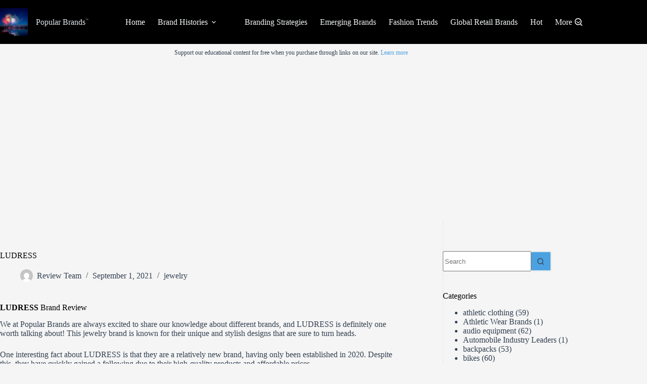

--- FILE ---
content_type: text/html; charset=UTF-8
request_url: https://www.popularbrands.org/brand/ludress/
body_size: 17907
content:
<!doctype html>
<html lang="en-US">
<head>
	
	<meta charset="UTF-8">
	<meta name="viewport" content="width=device-width, initial-scale=1, maximum-scale=5, viewport-fit=cover">
	<link rel="profile" href="https://gmpg.org/xfn/11">

	<title>LUDRESS - Popular Brands</title>

<!-- The SEO Framework by Sybre Waaijer -->
<meta name="robots" content="max-snippet:-1,max-image-preview:large,max-video-preview:-1" />
<link rel="canonical" href="https://www.popularbrands.org/brand/ludress/" />
<meta name="description" content="We at Popular Brands are always excited to share our knowledge about different brands, and LUDRESS is definitely one worth talking about! This jewelry brand is…" />
<meta property="og:type" content="article" />
<meta property="og:locale" content="en_US" />
<meta property="og:site_name" content="Popular Brands" />
<meta property="og:title" content="LUDRESS" />
<meta property="og:description" content="We at Popular Brands are always excited to share our knowledge about different brands, and LUDRESS is definitely one worth talking about! This jewelry brand is known for their unique and stylish…" />
<meta property="og:url" content="https://www.popularbrands.org/brand/ludress/" />
<meta property="og:image" content="https://www.popularbrands.org/wp-content/uploads/sites/14/2023/07/cropped-gdtxvsae5sk.jpg" />
<meta property="og:image:width" content="512" />
<meta property="og:image:height" content="512" />
<meta property="og:image:alt" content="Popular Brands logo" />
<meta property="article:published_time" content="2021-09-01T05:48:41+00:00" />
<meta property="article:modified_time" content="2023-01-28T02:04:33+00:00" />
<meta name="twitter:card" content="summary_large_image" />
<meta name="twitter:title" content="LUDRESS" />
<meta name="twitter:description" content="We at Popular Brands are always excited to share our knowledge about different brands, and LUDRESS is definitely one worth talking about! This jewelry brand is known for their unique and stylish…" />
<meta name="twitter:image" content="https://www.popularbrands.org/wp-content/uploads/sites/14/2023/07/cropped-gdtxvsae5sk.jpg" />
<meta name="twitter:image:alt" content="Popular Brands logo" />
<script type="application/ld+json">{"@context":"https://schema.org","@graph":[{"@type":"WebSite","@id":"https://www.popularbrands.org/#/schema/WebSite","url":"https://www.popularbrands.org/","name":"Popular Brands","description":"Guide to the best brands","inLanguage":"en-US","potentialAction":{"@type":"SearchAction","target":{"@type":"EntryPoint","urlTemplate":"https://www.popularbrands.org/search/{search_term_string}/"},"query-input":"required name=search_term_string"},"publisher":{"@type":"Organization","@id":"https://www.popularbrands.org/#/schema/Organization","name":"Popular Brands","url":"https://www.popularbrands.org/","logo":{"@type":"ImageObject","url":"https://www.popularbrands.org/wp-content/uploads/sites/14/2023/07/cropped-gdtxvsae5sk.jpg","contentUrl":"https://www.popularbrands.org/wp-content/uploads/sites/14/2023/07/cropped-gdtxvsae5sk.jpg","width":512,"height":512,"contentSize":"45832"}}},{"@type":"WebPage","@id":"https://www.popularbrands.org/brand/ludress/","url":"https://www.popularbrands.org/brand/ludress/","name":"LUDRESS - Popular Brands","description":"We at Popular Brands are always excited to share our knowledge about different brands, and LUDRESS is definitely one worth talking about! This jewelry brand is…","inLanguage":"en-US","isPartOf":{"@id":"https://www.popularbrands.org/#/schema/WebSite"},"breadcrumb":{"@type":"BreadcrumbList","@id":"https://www.popularbrands.org/#/schema/BreadcrumbList","itemListElement":[{"@type":"ListItem","position":1,"item":"https://www.popularbrands.org/","name":"Popular Brands"},{"@type":"ListItem","position":2,"item":"https://www.popularbrands.org/brand/","name":"Archives: Brands"},{"@type":"ListItem","position":3,"item":"https://www.popularbrands.org/category/jewelry/","name":"Category: jewelry"},{"@type":"ListItem","position":4,"name":"LUDRESS"}]},"potentialAction":{"@type":"ReadAction","target":"https://www.popularbrands.org/brand/ludress/"},"datePublished":"2021-09-01T05:48:41+00:00","dateModified":"2023-01-28T02:04:33+00:00"}]}</script>
<!-- / The SEO Framework by Sybre Waaijer | 11.54ms meta | 2.08ms boot -->

<link rel='dns-prefetch' href='//www.googletagmanager.com' />
<link rel='dns-prefetch' href='//pagead2.googlesyndication.com' />
<link rel="alternate" type="application/rss+xml" title="Popular Brands &raquo; Feed" href="https://www.popularbrands.org/feed/" />
<link rel="alternate" type="application/rss+xml" title="Popular Brands &raquo; Comments Feed" href="https://www.popularbrands.org/comments/feed/" />
<link rel="alternate" title="oEmbed (JSON)" type="application/json+oembed" href="https://www.popularbrands.org/wp-json/oembed/1.0/embed?url=https%3A%2F%2Fwww.popularbrands.org%2Fbrand%2Fludress%2F" />
<link rel="alternate" title="oEmbed (XML)" type="text/xml+oembed" href="https://www.popularbrands.org/wp-json/oembed/1.0/embed?url=https%3A%2F%2Fwww.popularbrands.org%2Fbrand%2Fludress%2F&#038;format=xml" />
<style id='wp-img-auto-sizes-contain-inline-css'>
img:is([sizes=auto i],[sizes^="auto," i]){contain-intrinsic-size:3000px 1500px}
/*# sourceURL=wp-img-auto-sizes-contain-inline-css */
</style>

<link rel='stylesheet' id='blocksy-dynamic-global-css' href='https://www.popularbrands.org/wp-content/uploads/sites/14/blocksy/css/global.css?ver=79951' media='all' />
<link rel='stylesheet' id='wp-block-library-css' href='https://www.popularbrands.org/wp-includes/css/dist/block-library/style.min.css?ver=6.9' media='all' />
<link rel='stylesheet' id='fontawesome-free-css' href='https://www.popularbrands.org/wp-content/plugins/getwid/vendors/fontawesome-free/css/all.min.css?ver=5.5.0' media='all' />
<link rel='stylesheet' id='slick-css' href='https://www.popularbrands.org/wp-content/plugins/getwid/vendors/slick/slick/slick.min.css?ver=1.9.0' media='all' />
<link rel='stylesheet' id='slick-theme-css' href='https://www.popularbrands.org/wp-content/plugins/getwid/vendors/slick/slick/slick-theme.min.css?ver=1.9.0' media='all' />
<link rel='stylesheet' id='mp-fancybox-css' href='https://www.popularbrands.org/wp-content/plugins/getwid/vendors/mp-fancybox/jquery.fancybox.min.css?ver=3.5.7-mp.1' media='all' />
<link rel='stylesheet' id='getwid-blocks-css' href='https://www.popularbrands.org/wp-content/plugins/getwid/assets/css/blocks.style.css?ver=2.1.3' media='all' />
<style id='getwid-blocks-inline-css'>
.wp-block-getwid-section .wp-block-getwid-section__wrapper .wp-block-getwid-section__inner-wrapper{max-width: 1290px;}
/*# sourceURL=getwid-blocks-inline-css */
</style>
<style id='global-styles-inline-css'>
:root{--wp--preset--aspect-ratio--square: 1;--wp--preset--aspect-ratio--4-3: 4/3;--wp--preset--aspect-ratio--3-4: 3/4;--wp--preset--aspect-ratio--3-2: 3/2;--wp--preset--aspect-ratio--2-3: 2/3;--wp--preset--aspect-ratio--16-9: 16/9;--wp--preset--aspect-ratio--9-16: 9/16;--wp--preset--color--black: #000000;--wp--preset--color--cyan-bluish-gray: #abb8c3;--wp--preset--color--white: #ffffff;--wp--preset--color--pale-pink: #f78da7;--wp--preset--color--vivid-red: #cf2e2e;--wp--preset--color--luminous-vivid-orange: #ff6900;--wp--preset--color--luminous-vivid-amber: #fcb900;--wp--preset--color--light-green-cyan: #7bdcb5;--wp--preset--color--vivid-green-cyan: #00d084;--wp--preset--color--pale-cyan-blue: #8ed1fc;--wp--preset--color--vivid-cyan-blue: #0693e3;--wp--preset--color--vivid-purple: #9b51e0;--wp--preset--color--palette-color-1: var(--theme-palette-color-1, #4ca2e0);--wp--preset--color--palette-color-2: var(--theme-palette-color-2, #159bed);--wp--preset--color--palette-color-3: var(--theme-palette-color-3, #344152);--wp--preset--color--palette-color-4: var(--theme-palette-color-4, #000000);--wp--preset--color--palette-color-5: var(--theme-palette-color-5, #e1e8ed);--wp--preset--color--palette-color-6: var(--theme-palette-color-6, #f2f5f7);--wp--preset--color--palette-color-7: var(--theme-palette-color-7, #FAFBFC);--wp--preset--color--palette-color-8: var(--theme-palette-color-8, #f5f5f5);--wp--preset--gradient--vivid-cyan-blue-to-vivid-purple: linear-gradient(135deg,rgb(6,147,227) 0%,rgb(155,81,224) 100%);--wp--preset--gradient--light-green-cyan-to-vivid-green-cyan: linear-gradient(135deg,rgb(122,220,180) 0%,rgb(0,208,130) 100%);--wp--preset--gradient--luminous-vivid-amber-to-luminous-vivid-orange: linear-gradient(135deg,rgb(252,185,0) 0%,rgb(255,105,0) 100%);--wp--preset--gradient--luminous-vivid-orange-to-vivid-red: linear-gradient(135deg,rgb(255,105,0) 0%,rgb(207,46,46) 100%);--wp--preset--gradient--very-light-gray-to-cyan-bluish-gray: linear-gradient(135deg,rgb(238,238,238) 0%,rgb(169,184,195) 100%);--wp--preset--gradient--cool-to-warm-spectrum: linear-gradient(135deg,rgb(74,234,220) 0%,rgb(151,120,209) 20%,rgb(207,42,186) 40%,rgb(238,44,130) 60%,rgb(251,105,98) 80%,rgb(254,248,76) 100%);--wp--preset--gradient--blush-light-purple: linear-gradient(135deg,rgb(255,206,236) 0%,rgb(152,150,240) 100%);--wp--preset--gradient--blush-bordeaux: linear-gradient(135deg,rgb(254,205,165) 0%,rgb(254,45,45) 50%,rgb(107,0,62) 100%);--wp--preset--gradient--luminous-dusk: linear-gradient(135deg,rgb(255,203,112) 0%,rgb(199,81,192) 50%,rgb(65,88,208) 100%);--wp--preset--gradient--pale-ocean: linear-gradient(135deg,rgb(255,245,203) 0%,rgb(182,227,212) 50%,rgb(51,167,181) 100%);--wp--preset--gradient--electric-grass: linear-gradient(135deg,rgb(202,248,128) 0%,rgb(113,206,126) 100%);--wp--preset--gradient--midnight: linear-gradient(135deg,rgb(2,3,129) 0%,rgb(40,116,252) 100%);--wp--preset--gradient--juicy-peach: linear-gradient(to right, #ffecd2 0%, #fcb69f 100%);--wp--preset--gradient--young-passion: linear-gradient(to right, #ff8177 0%, #ff867a 0%, #ff8c7f 21%, #f99185 52%, #cf556c 78%, #b12a5b 100%);--wp--preset--gradient--true-sunset: linear-gradient(to right, #fa709a 0%, #fee140 100%);--wp--preset--gradient--morpheus-den: linear-gradient(to top, #30cfd0 0%, #330867 100%);--wp--preset--gradient--plum-plate: linear-gradient(135deg, #667eea 0%, #764ba2 100%);--wp--preset--gradient--aqua-splash: linear-gradient(15deg, #13547a 0%, #80d0c7 100%);--wp--preset--gradient--love-kiss: linear-gradient(to top, #ff0844 0%, #ffb199 100%);--wp--preset--gradient--new-retrowave: linear-gradient(to top, #3b41c5 0%, #a981bb 49%, #ffc8a9 100%);--wp--preset--gradient--plum-bath: linear-gradient(to top, #cc208e 0%, #6713d2 100%);--wp--preset--gradient--high-flight: linear-gradient(to right, #0acffe 0%, #495aff 100%);--wp--preset--gradient--teen-party: linear-gradient(-225deg, #FF057C 0%, #8D0B93 50%, #321575 100%);--wp--preset--gradient--fabled-sunset: linear-gradient(-225deg, #231557 0%, #44107A 29%, #FF1361 67%, #FFF800 100%);--wp--preset--gradient--arielle-smile: radial-gradient(circle 248px at center, #16d9e3 0%, #30c7ec 47%, #46aef7 100%);--wp--preset--gradient--itmeo-branding: linear-gradient(180deg, #2af598 0%, #009efd 100%);--wp--preset--gradient--deep-blue: linear-gradient(to right, #6a11cb 0%, #2575fc 100%);--wp--preset--gradient--strong-bliss: linear-gradient(to right, #f78ca0 0%, #f9748f 19%, #fd868c 60%, #fe9a8b 100%);--wp--preset--gradient--sweet-period: linear-gradient(to top, #3f51b1 0%, #5a55ae 13%, #7b5fac 25%, #8f6aae 38%, #a86aa4 50%, #cc6b8e 62%, #f18271 75%, #f3a469 87%, #f7c978 100%);--wp--preset--gradient--purple-division: linear-gradient(to top, #7028e4 0%, #e5b2ca 100%);--wp--preset--gradient--cold-evening: linear-gradient(to top, #0c3483 0%, #a2b6df 100%, #6b8cce 100%, #a2b6df 100%);--wp--preset--gradient--mountain-rock: linear-gradient(to right, #868f96 0%, #596164 100%);--wp--preset--gradient--desert-hump: linear-gradient(to top, #c79081 0%, #dfa579 100%);--wp--preset--gradient--ethernal-constance: linear-gradient(to top, #09203f 0%, #537895 100%);--wp--preset--gradient--happy-memories: linear-gradient(-60deg, #ff5858 0%, #f09819 100%);--wp--preset--gradient--grown-early: linear-gradient(to top, #0ba360 0%, #3cba92 100%);--wp--preset--gradient--morning-salad: linear-gradient(-225deg, #B7F8DB 0%, #50A7C2 100%);--wp--preset--gradient--night-call: linear-gradient(-225deg, #AC32E4 0%, #7918F2 48%, #4801FF 100%);--wp--preset--gradient--mind-crawl: linear-gradient(-225deg, #473B7B 0%, #3584A7 51%, #30D2BE 100%);--wp--preset--gradient--angel-care: linear-gradient(-225deg, #FFE29F 0%, #FFA99F 48%, #FF719A 100%);--wp--preset--gradient--juicy-cake: linear-gradient(to top, #e14fad 0%, #f9d423 100%);--wp--preset--gradient--rich-metal: linear-gradient(to right, #d7d2cc 0%, #304352 100%);--wp--preset--gradient--mole-hall: linear-gradient(-20deg, #616161 0%, #9bc5c3 100%);--wp--preset--gradient--cloudy-knoxville: linear-gradient(120deg, #fdfbfb 0%, #ebedee 100%);--wp--preset--gradient--soft-grass: linear-gradient(to top, #c1dfc4 0%, #deecdd 100%);--wp--preset--gradient--saint-petersburg: linear-gradient(135deg, #f5f7fa 0%, #c3cfe2 100%);--wp--preset--gradient--everlasting-sky: linear-gradient(135deg, #fdfcfb 0%, #e2d1c3 100%);--wp--preset--gradient--kind-steel: linear-gradient(-20deg, #e9defa 0%, #fbfcdb 100%);--wp--preset--gradient--over-sun: linear-gradient(60deg, #abecd6 0%, #fbed96 100%);--wp--preset--gradient--premium-white: linear-gradient(to top, #d5d4d0 0%, #d5d4d0 1%, #eeeeec 31%, #efeeec 75%, #e9e9e7 100%);--wp--preset--gradient--clean-mirror: linear-gradient(45deg, #93a5cf 0%, #e4efe9 100%);--wp--preset--gradient--wild-apple: linear-gradient(to top, #d299c2 0%, #fef9d7 100%);--wp--preset--gradient--snow-again: linear-gradient(to top, #e6e9f0 0%, #eef1f5 100%);--wp--preset--gradient--confident-cloud: linear-gradient(to top, #dad4ec 0%, #dad4ec 1%, #f3e7e9 100%);--wp--preset--gradient--glass-water: linear-gradient(to top, #dfe9f3 0%, white 100%);--wp--preset--gradient--perfect-white: linear-gradient(-225deg, #E3FDF5 0%, #FFE6FA 100%);--wp--preset--font-size--small: 13px;--wp--preset--font-size--medium: 20px;--wp--preset--font-size--large: clamp(22px, 1.375rem + ((1vw - 3.2px) * 0.625), 30px);--wp--preset--font-size--x-large: clamp(30px, 1.875rem + ((1vw - 3.2px) * 1.563), 50px);--wp--preset--font-size--xx-large: clamp(45px, 2.813rem + ((1vw - 3.2px) * 2.734), 80px);--wp--preset--spacing--20: 0.44rem;--wp--preset--spacing--30: 0.67rem;--wp--preset--spacing--40: 1rem;--wp--preset--spacing--50: 1.5rem;--wp--preset--spacing--60: 2.25rem;--wp--preset--spacing--70: 3.38rem;--wp--preset--spacing--80: 5.06rem;--wp--preset--shadow--natural: 6px 6px 9px rgba(0, 0, 0, 0.2);--wp--preset--shadow--deep: 12px 12px 50px rgba(0, 0, 0, 0.4);--wp--preset--shadow--sharp: 6px 6px 0px rgba(0, 0, 0, 0.2);--wp--preset--shadow--outlined: 6px 6px 0px -3px rgb(255, 255, 255), 6px 6px rgb(0, 0, 0);--wp--preset--shadow--crisp: 6px 6px 0px rgb(0, 0, 0);}:root { --wp--style--global--content-size: var(--theme-block-max-width);--wp--style--global--wide-size: var(--theme-block-wide-max-width); }:where(body) { margin: 0; }.wp-site-blocks > .alignleft { float: left; margin-right: 2em; }.wp-site-blocks > .alignright { float: right; margin-left: 2em; }.wp-site-blocks > .aligncenter { justify-content: center; margin-left: auto; margin-right: auto; }:where(.wp-site-blocks) > * { margin-block-start: var(--theme-content-spacing); margin-block-end: 0; }:where(.wp-site-blocks) > :first-child { margin-block-start: 0; }:where(.wp-site-blocks) > :last-child { margin-block-end: 0; }:root { --wp--style--block-gap: var(--theme-content-spacing); }:root :where(.is-layout-flow) > :first-child{margin-block-start: 0;}:root :where(.is-layout-flow) > :last-child{margin-block-end: 0;}:root :where(.is-layout-flow) > *{margin-block-start: var(--theme-content-spacing);margin-block-end: 0;}:root :where(.is-layout-constrained) > :first-child{margin-block-start: 0;}:root :where(.is-layout-constrained) > :last-child{margin-block-end: 0;}:root :where(.is-layout-constrained) > *{margin-block-start: var(--theme-content-spacing);margin-block-end: 0;}:root :where(.is-layout-flex){gap: var(--theme-content-spacing);}:root :where(.is-layout-grid){gap: var(--theme-content-spacing);}.is-layout-flow > .alignleft{float: left;margin-inline-start: 0;margin-inline-end: 2em;}.is-layout-flow > .alignright{float: right;margin-inline-start: 2em;margin-inline-end: 0;}.is-layout-flow > .aligncenter{margin-left: auto !important;margin-right: auto !important;}.is-layout-constrained > .alignleft{float: left;margin-inline-start: 0;margin-inline-end: 2em;}.is-layout-constrained > .alignright{float: right;margin-inline-start: 2em;margin-inline-end: 0;}.is-layout-constrained > .aligncenter{margin-left: auto !important;margin-right: auto !important;}.is-layout-constrained > :where(:not(.alignleft):not(.alignright):not(.alignfull)){max-width: var(--wp--style--global--content-size);margin-left: auto !important;margin-right: auto !important;}.is-layout-constrained > .alignwide{max-width: var(--wp--style--global--wide-size);}body .is-layout-flex{display: flex;}.is-layout-flex{flex-wrap: wrap;align-items: center;}.is-layout-flex > :is(*, div){margin: 0;}body .is-layout-grid{display: grid;}.is-layout-grid > :is(*, div){margin: 0;}body{padding-top: 0px;padding-right: 0px;padding-bottom: 0px;padding-left: 0px;}:root :where(.wp-element-button, .wp-block-button__link){font-style: inherit;font-weight: inherit;letter-spacing: inherit;text-transform: inherit;}.has-black-color{color: var(--wp--preset--color--black) !important;}.has-cyan-bluish-gray-color{color: var(--wp--preset--color--cyan-bluish-gray) !important;}.has-white-color{color: var(--wp--preset--color--white) !important;}.has-pale-pink-color{color: var(--wp--preset--color--pale-pink) !important;}.has-vivid-red-color{color: var(--wp--preset--color--vivid-red) !important;}.has-luminous-vivid-orange-color{color: var(--wp--preset--color--luminous-vivid-orange) !important;}.has-luminous-vivid-amber-color{color: var(--wp--preset--color--luminous-vivid-amber) !important;}.has-light-green-cyan-color{color: var(--wp--preset--color--light-green-cyan) !important;}.has-vivid-green-cyan-color{color: var(--wp--preset--color--vivid-green-cyan) !important;}.has-pale-cyan-blue-color{color: var(--wp--preset--color--pale-cyan-blue) !important;}.has-vivid-cyan-blue-color{color: var(--wp--preset--color--vivid-cyan-blue) !important;}.has-vivid-purple-color{color: var(--wp--preset--color--vivid-purple) !important;}.has-palette-color-1-color{color: var(--wp--preset--color--palette-color-1) !important;}.has-palette-color-2-color{color: var(--wp--preset--color--palette-color-2) !important;}.has-palette-color-3-color{color: var(--wp--preset--color--palette-color-3) !important;}.has-palette-color-4-color{color: var(--wp--preset--color--palette-color-4) !important;}.has-palette-color-5-color{color: var(--wp--preset--color--palette-color-5) !important;}.has-palette-color-6-color{color: var(--wp--preset--color--palette-color-6) !important;}.has-palette-color-7-color{color: var(--wp--preset--color--palette-color-7) !important;}.has-palette-color-8-color{color: var(--wp--preset--color--palette-color-8) !important;}.has-black-background-color{background-color: var(--wp--preset--color--black) !important;}.has-cyan-bluish-gray-background-color{background-color: var(--wp--preset--color--cyan-bluish-gray) !important;}.has-white-background-color{background-color: var(--wp--preset--color--white) !important;}.has-pale-pink-background-color{background-color: var(--wp--preset--color--pale-pink) !important;}.has-vivid-red-background-color{background-color: var(--wp--preset--color--vivid-red) !important;}.has-luminous-vivid-orange-background-color{background-color: var(--wp--preset--color--luminous-vivid-orange) !important;}.has-luminous-vivid-amber-background-color{background-color: var(--wp--preset--color--luminous-vivid-amber) !important;}.has-light-green-cyan-background-color{background-color: var(--wp--preset--color--light-green-cyan) !important;}.has-vivid-green-cyan-background-color{background-color: var(--wp--preset--color--vivid-green-cyan) !important;}.has-pale-cyan-blue-background-color{background-color: var(--wp--preset--color--pale-cyan-blue) !important;}.has-vivid-cyan-blue-background-color{background-color: var(--wp--preset--color--vivid-cyan-blue) !important;}.has-vivid-purple-background-color{background-color: var(--wp--preset--color--vivid-purple) !important;}.has-palette-color-1-background-color{background-color: var(--wp--preset--color--palette-color-1) !important;}.has-palette-color-2-background-color{background-color: var(--wp--preset--color--palette-color-2) !important;}.has-palette-color-3-background-color{background-color: var(--wp--preset--color--palette-color-3) !important;}.has-palette-color-4-background-color{background-color: var(--wp--preset--color--palette-color-4) !important;}.has-palette-color-5-background-color{background-color: var(--wp--preset--color--palette-color-5) !important;}.has-palette-color-6-background-color{background-color: var(--wp--preset--color--palette-color-6) !important;}.has-palette-color-7-background-color{background-color: var(--wp--preset--color--palette-color-7) !important;}.has-palette-color-8-background-color{background-color: var(--wp--preset--color--palette-color-8) !important;}.has-black-border-color{border-color: var(--wp--preset--color--black) !important;}.has-cyan-bluish-gray-border-color{border-color: var(--wp--preset--color--cyan-bluish-gray) !important;}.has-white-border-color{border-color: var(--wp--preset--color--white) !important;}.has-pale-pink-border-color{border-color: var(--wp--preset--color--pale-pink) !important;}.has-vivid-red-border-color{border-color: var(--wp--preset--color--vivid-red) !important;}.has-luminous-vivid-orange-border-color{border-color: var(--wp--preset--color--luminous-vivid-orange) !important;}.has-luminous-vivid-amber-border-color{border-color: var(--wp--preset--color--luminous-vivid-amber) !important;}.has-light-green-cyan-border-color{border-color: var(--wp--preset--color--light-green-cyan) !important;}.has-vivid-green-cyan-border-color{border-color: var(--wp--preset--color--vivid-green-cyan) !important;}.has-pale-cyan-blue-border-color{border-color: var(--wp--preset--color--pale-cyan-blue) !important;}.has-vivid-cyan-blue-border-color{border-color: var(--wp--preset--color--vivid-cyan-blue) !important;}.has-vivid-purple-border-color{border-color: var(--wp--preset--color--vivid-purple) !important;}.has-palette-color-1-border-color{border-color: var(--wp--preset--color--palette-color-1) !important;}.has-palette-color-2-border-color{border-color: var(--wp--preset--color--palette-color-2) !important;}.has-palette-color-3-border-color{border-color: var(--wp--preset--color--palette-color-3) !important;}.has-palette-color-4-border-color{border-color: var(--wp--preset--color--palette-color-4) !important;}.has-palette-color-5-border-color{border-color: var(--wp--preset--color--palette-color-5) !important;}.has-palette-color-6-border-color{border-color: var(--wp--preset--color--palette-color-6) !important;}.has-palette-color-7-border-color{border-color: var(--wp--preset--color--palette-color-7) !important;}.has-palette-color-8-border-color{border-color: var(--wp--preset--color--palette-color-8) !important;}.has-vivid-cyan-blue-to-vivid-purple-gradient-background{background: var(--wp--preset--gradient--vivid-cyan-blue-to-vivid-purple) !important;}.has-light-green-cyan-to-vivid-green-cyan-gradient-background{background: var(--wp--preset--gradient--light-green-cyan-to-vivid-green-cyan) !important;}.has-luminous-vivid-amber-to-luminous-vivid-orange-gradient-background{background: var(--wp--preset--gradient--luminous-vivid-amber-to-luminous-vivid-orange) !important;}.has-luminous-vivid-orange-to-vivid-red-gradient-background{background: var(--wp--preset--gradient--luminous-vivid-orange-to-vivid-red) !important;}.has-very-light-gray-to-cyan-bluish-gray-gradient-background{background: var(--wp--preset--gradient--very-light-gray-to-cyan-bluish-gray) !important;}.has-cool-to-warm-spectrum-gradient-background{background: var(--wp--preset--gradient--cool-to-warm-spectrum) !important;}.has-blush-light-purple-gradient-background{background: var(--wp--preset--gradient--blush-light-purple) !important;}.has-blush-bordeaux-gradient-background{background: var(--wp--preset--gradient--blush-bordeaux) !important;}.has-luminous-dusk-gradient-background{background: var(--wp--preset--gradient--luminous-dusk) !important;}.has-pale-ocean-gradient-background{background: var(--wp--preset--gradient--pale-ocean) !important;}.has-electric-grass-gradient-background{background: var(--wp--preset--gradient--electric-grass) !important;}.has-midnight-gradient-background{background: var(--wp--preset--gradient--midnight) !important;}.has-juicy-peach-gradient-background{background: var(--wp--preset--gradient--juicy-peach) !important;}.has-young-passion-gradient-background{background: var(--wp--preset--gradient--young-passion) !important;}.has-true-sunset-gradient-background{background: var(--wp--preset--gradient--true-sunset) !important;}.has-morpheus-den-gradient-background{background: var(--wp--preset--gradient--morpheus-den) !important;}.has-plum-plate-gradient-background{background: var(--wp--preset--gradient--plum-plate) !important;}.has-aqua-splash-gradient-background{background: var(--wp--preset--gradient--aqua-splash) !important;}.has-love-kiss-gradient-background{background: var(--wp--preset--gradient--love-kiss) !important;}.has-new-retrowave-gradient-background{background: var(--wp--preset--gradient--new-retrowave) !important;}.has-plum-bath-gradient-background{background: var(--wp--preset--gradient--plum-bath) !important;}.has-high-flight-gradient-background{background: var(--wp--preset--gradient--high-flight) !important;}.has-teen-party-gradient-background{background: var(--wp--preset--gradient--teen-party) !important;}.has-fabled-sunset-gradient-background{background: var(--wp--preset--gradient--fabled-sunset) !important;}.has-arielle-smile-gradient-background{background: var(--wp--preset--gradient--arielle-smile) !important;}.has-itmeo-branding-gradient-background{background: var(--wp--preset--gradient--itmeo-branding) !important;}.has-deep-blue-gradient-background{background: var(--wp--preset--gradient--deep-blue) !important;}.has-strong-bliss-gradient-background{background: var(--wp--preset--gradient--strong-bliss) !important;}.has-sweet-period-gradient-background{background: var(--wp--preset--gradient--sweet-period) !important;}.has-purple-division-gradient-background{background: var(--wp--preset--gradient--purple-division) !important;}.has-cold-evening-gradient-background{background: var(--wp--preset--gradient--cold-evening) !important;}.has-mountain-rock-gradient-background{background: var(--wp--preset--gradient--mountain-rock) !important;}.has-desert-hump-gradient-background{background: var(--wp--preset--gradient--desert-hump) !important;}.has-ethernal-constance-gradient-background{background: var(--wp--preset--gradient--ethernal-constance) !important;}.has-happy-memories-gradient-background{background: var(--wp--preset--gradient--happy-memories) !important;}.has-grown-early-gradient-background{background: var(--wp--preset--gradient--grown-early) !important;}.has-morning-salad-gradient-background{background: var(--wp--preset--gradient--morning-salad) !important;}.has-night-call-gradient-background{background: var(--wp--preset--gradient--night-call) !important;}.has-mind-crawl-gradient-background{background: var(--wp--preset--gradient--mind-crawl) !important;}.has-angel-care-gradient-background{background: var(--wp--preset--gradient--angel-care) !important;}.has-juicy-cake-gradient-background{background: var(--wp--preset--gradient--juicy-cake) !important;}.has-rich-metal-gradient-background{background: var(--wp--preset--gradient--rich-metal) !important;}.has-mole-hall-gradient-background{background: var(--wp--preset--gradient--mole-hall) !important;}.has-cloudy-knoxville-gradient-background{background: var(--wp--preset--gradient--cloudy-knoxville) !important;}.has-soft-grass-gradient-background{background: var(--wp--preset--gradient--soft-grass) !important;}.has-saint-petersburg-gradient-background{background: var(--wp--preset--gradient--saint-petersburg) !important;}.has-everlasting-sky-gradient-background{background: var(--wp--preset--gradient--everlasting-sky) !important;}.has-kind-steel-gradient-background{background: var(--wp--preset--gradient--kind-steel) !important;}.has-over-sun-gradient-background{background: var(--wp--preset--gradient--over-sun) !important;}.has-premium-white-gradient-background{background: var(--wp--preset--gradient--premium-white) !important;}.has-clean-mirror-gradient-background{background: var(--wp--preset--gradient--clean-mirror) !important;}.has-wild-apple-gradient-background{background: var(--wp--preset--gradient--wild-apple) !important;}.has-snow-again-gradient-background{background: var(--wp--preset--gradient--snow-again) !important;}.has-confident-cloud-gradient-background{background: var(--wp--preset--gradient--confident-cloud) !important;}.has-glass-water-gradient-background{background: var(--wp--preset--gradient--glass-water) !important;}.has-perfect-white-gradient-background{background: var(--wp--preset--gradient--perfect-white) !important;}.has-small-font-size{font-size: var(--wp--preset--font-size--small) !important;}.has-medium-font-size{font-size: var(--wp--preset--font-size--medium) !important;}.has-large-font-size{font-size: var(--wp--preset--font-size--large) !important;}.has-x-large-font-size{font-size: var(--wp--preset--font-size--x-large) !important;}.has-xx-large-font-size{font-size: var(--wp--preset--font-size--xx-large) !important;}
:root :where(.wp-block-pullquote){font-size: clamp(0.984em, 0.984rem + ((1vw - 0.2em) * 0.645), 1.5em);line-height: 1.6;}
/*# sourceURL=global-styles-inline-css */
</style>
<link rel='stylesheet' id='parent-style-css' href='https://www.popularbrands.org/wp-content/themes/blocksy/style.css?ver=6.9' media='all' />
<link rel='stylesheet' id='ct-main-styles-css' href='https://www.popularbrands.org/wp-content/themes/blocksy/static/bundle/main.min.css?ver=2.1.23' media='all' />
<link rel='stylesheet' id='ct-admin-frontend-styles-css' href='https://www.popularbrands.org/wp-content/themes/blocksy/static/bundle/admin-frontend.min.css?ver=2.1.23' media='all' />
<link rel='stylesheet' id='ct-forminator-styles-css' href='https://www.popularbrands.org/wp-content/themes/blocksy/static/bundle/forminator.min.css?ver=2.1.23' media='all' />
<link rel='stylesheet' id='ct-getwid-styles-css' href='https://www.popularbrands.org/wp-content/themes/blocksy/static/bundle/getwid.min.css?ver=2.1.23' media='all' />
<link rel='stylesheet' id='chld_thm_cfg_child-css' href='https://www.popularbrands.org/wp-content/themes/blocksy-child/style.css?ver=1.0.1625957502' media='all' />
<link rel='stylesheet' id='ct-page-title-styles-css' href='https://www.popularbrands.org/wp-content/themes/blocksy/static/bundle/page-title.min.css?ver=2.1.23' media='all' />
<link rel='stylesheet' id='ct-sidebar-styles-css' href='https://www.popularbrands.org/wp-content/themes/blocksy/static/bundle/sidebar.min.css?ver=2.1.23' media='all' />
<link rel='stylesheet' id='ct-stackable-styles-css' href='https://www.popularbrands.org/wp-content/themes/blocksy/static/bundle/stackable.min.css?ver=2.1.23' media='all' />
<link rel='stylesheet' id='ct-wpforms-styles-css' href='https://www.popularbrands.org/wp-content/themes/blocksy/static/bundle/wpforms.min.css?ver=2.1.23' media='all' />
<link rel='stylesheet' id='blocksy-ext-product-reviews-styles-css' href='https://www.popularbrands.org/wp-content/plugins/blocksy-companion/framework/extensions/product-reviews/static/bundle/main.min.css?ver=2.1.23' media='all' />
<link rel='stylesheet' id='blocksy-ext-trending-styles-css' href='https://www.popularbrands.org/wp-content/plugins/blocksy-companion/framework/extensions/trending/static/bundle/main.min.css?ver=2.1.23' media='all' />
<script src="https://www.popularbrands.org/wp-includes/js/jquery/jquery.min.js?ver=3.7.1" id="jquery-core-js"></script>
<script src="https://www.popularbrands.org/wp-includes/js/jquery/jquery-migrate.min.js?ver=3.4.1" id="jquery-migrate-js"></script>

<!-- Google tag (gtag.js) snippet added by Site Kit -->
<!-- Google Analytics snippet added by Site Kit -->
<script src="https://www.googletagmanager.com/gtag/js?id=G-WJ0HPK8TPZ" id="google_gtagjs-js" async></script>
<script id="google_gtagjs-js-after">
window.dataLayer = window.dataLayer || [];function gtag(){dataLayer.push(arguments);}
gtag("set","linker",{"domains":["www.popularbrands.org"]});
gtag("js", new Date());
gtag("set", "developer_id.dZTNiMT", true);
gtag("config", "G-WJ0HPK8TPZ", {"googlesitekit_post_type":"brand"});
//# sourceURL=google_gtagjs-js-after
</script>
<link rel="https://api.w.org/" href="https://www.popularbrands.org/wp-json/" /><link rel="alternate" title="JSON" type="application/json" href="https://www.popularbrands.org/wp-json/wp/v2/brand/1408" /><link rel="EditURI" type="application/rsd+xml" title="RSD" href="https://www.popularbrands.org/xmlrpc.php?rsd" />
<meta name="generator" content="Site Kit by Google 1.170.0" /><noscript><link rel='stylesheet' href='https://www.popularbrands.org/wp-content/themes/blocksy/static/bundle/no-scripts.min.css' type='text/css'></noscript>

<!-- Google AdSense meta tags added by Site Kit -->
<meta name="google-adsense-platform-account" content="ca-host-pub-2644536267352236">
<meta name="google-adsense-platform-domain" content="sitekit.withgoogle.com">
<!-- End Google AdSense meta tags added by Site Kit -->
<style>.recentcomments a{display:inline !important;padding:0 !important;margin:0 !important;}</style>
<!-- Google AdSense snippet added by Site Kit -->
<script async src="https://pagead2.googlesyndication.com/pagead/js/adsbygoogle.js?client=ca-pub-0471260997877488&amp;host=ca-host-pub-2644536267352236" crossorigin="anonymous"></script>

<!-- End Google AdSense snippet added by Site Kit -->
<link rel="icon" href="https://www.popularbrands.org/wp-content/uploads/sites/14/2023/07/cropped-gdtxvsae5sk-32x32.jpg" sizes="32x32" />
<link rel="icon" href="https://www.popularbrands.org/wp-content/uploads/sites/14/2023/07/cropped-gdtxvsae5sk-192x192.jpg" sizes="192x192" />
<link rel="apple-touch-icon" href="https://www.popularbrands.org/wp-content/uploads/sites/14/2023/07/cropped-gdtxvsae5sk-180x180.jpg" />
<meta name="msapplication-TileImage" content="https://www.popularbrands.org/wp-content/uploads/sites/14/2023/07/cropped-gdtxvsae5sk-270x270.jpg" />
		<style id="wp-custom-css">
			.site-title::after {
  content: "™";
	vertical-align: 100%;
  font-size: .3em !important;
	line-height: 1.8em;
	color:#ccc;
}		</style>
			</head>


<body class="wp-singular brand-template-default single single-brand postid-1408 single-format-standard wp-custom-logo wp-embed-responsive wp-theme-blocksy wp-child-theme-blocksy-child stk--is-blocksy-theme" data-link="type-2" data-prefix="brand_single" data-header="type-1" data-footer="type-1" itemscope="itemscope" itemtype="https://schema.org/Blog">

<a class="skip-link screen-reader-text" href="#main">Skip to content</a><div class="ct-drawer-canvas" data-location="start">
		<div id="search-modal" class="ct-panel" data-behaviour="modal" role="dialog" aria-label="Search modal" inert>
			<div class="ct-panel-actions">
				<button class="ct-toggle-close" data-type="type-1" aria-label="Close search modal">
					<svg class="ct-icon" width="12" height="12" viewBox="0 0 15 15"><path d="M1 15a1 1 0 01-.71-.29 1 1 0 010-1.41l5.8-5.8-5.8-5.8A1 1 0 011.7.29l5.8 5.8 5.8-5.8a1 1 0 011.41 1.41l-5.8 5.8 5.8 5.8a1 1 0 01-1.41 1.41l-5.8-5.8-5.8 5.8A1 1 0 011 15z"/></svg>				</button>
			</div>

			<div class="ct-panel-content">
				

<form role="search" method="get" class="ct-search-form"  action="https://www.popularbrands.org/" aria-haspopup="listbox" data-live-results="thumbs">

	<input 
		type="search" class="modal-field"		placeholder="Search"
		value=""
		name="s"
		autocomplete="off"
		title="Search for..."
		aria-label="Search for..."
			>

	<div class="ct-search-form-controls">
		
		<button type="submit" class="wp-element-button" data-button="icon" aria-label="Search button">
			<svg class="ct-icon ct-search-button-content" aria-hidden="true" width="15" height="15" viewBox="0 0 15 15"><path d="M14.8,13.7L12,11c0.9-1.2,1.5-2.6,1.5-4.2c0-3.7-3-6.8-6.8-6.8S0,3,0,6.8s3,6.8,6.8,6.8c1.6,0,3.1-0.6,4.2-1.5l2.8,2.8c0.1,0.1,0.3,0.2,0.5,0.2s0.4-0.1,0.5-0.2C15.1,14.5,15.1,14,14.8,13.7z M1.5,6.8c0-2.9,2.4-5.2,5.2-5.2S12,3.9,12,6.8S9.6,12,6.8,12S1.5,9.6,1.5,6.8z"/></svg>
			<span class="ct-ajax-loader">
				<svg viewBox="0 0 24 24">
					<circle cx="12" cy="12" r="10" opacity="0.2" fill="none" stroke="currentColor" stroke-miterlimit="10" stroke-width="2"/>

					<path d="m12,2c5.52,0,10,4.48,10,10" fill="none" stroke="currentColor" stroke-linecap="round" stroke-miterlimit="10" stroke-width="2">
						<animateTransform
							attributeName="transform"
							attributeType="XML"
							type="rotate"
							dur="0.6s"
							from="0 12 12"
							to="360 12 12"
							repeatCount="indefinite"
						/>
					</path>
				</svg>
			</span>
		</button>

		
					<input type="hidden" name="ct_post_type" value="post:page">
		
		

		<input type="hidden" value="bdcfc57520" class="ct-live-results-nonce">	</div>

			<div class="screen-reader-text" aria-live="polite" role="status">
			No results		</div>
	
</form>


			</div>
		</div>

		<div id="offcanvas" class="ct-panel ct-header" data-behaviour="right-side" role="dialog" aria-label="Offcanvas modal" inert=""><div class="ct-panel-inner">
		<div class="ct-panel-actions">
			
			<button class="ct-toggle-close" data-type="type-1" aria-label="Close drawer">
				<svg class="ct-icon" width="12" height="12" viewBox="0 0 15 15"><path d="M1 15a1 1 0 01-.71-.29 1 1 0 010-1.41l5.8-5.8-5.8-5.8A1 1 0 011.7.29l5.8 5.8 5.8-5.8a1 1 0 011.41 1.41l-5.8 5.8 5.8 5.8a1 1 0 01-1.41 1.41l-5.8-5.8-5.8 5.8A1 1 0 011 15z"/></svg>
			</button>
		</div>
		<div class="ct-panel-content" data-device="desktop"><div class="ct-panel-content-inner"></div></div><div class="ct-panel-content" data-device="mobile"><div class="ct-panel-content-inner">
<nav
	class="mobile-menu menu-container has-submenu"
	data-id="mobile-menu" data-interaction="click" data-toggle-type="type-1" data-submenu-dots="yes"	aria-label="Main Menu">

	<ul id="menu-main-menu-1" class=""><li class="menu-item menu-item-type-post_type menu-item-object-page menu-item-home menu-item-6300"><a href="https://www.popularbrands.org/home/" class="ct-menu-link">Home</a></li>
<li class="menu-item menu-item-type-taxonomy menu-item-object-category menu-item-has-children menu-item-6863"><span class="ct-sub-menu-parent"><a href="https://www.popularbrands.org/category/brand-histories/" class="ct-menu-link">Brand Histories</a><button class="ct-toggle-dropdown-mobile" aria-label="Expand dropdown menu" aria-haspopup="true" aria-expanded="false"><svg class="ct-icon toggle-icon-1" width="15" height="15" viewBox="0 0 15 15" aria-hidden="true"><path d="M3.9,5.1l3.6,3.6l3.6-3.6l1.4,0.7l-5,5l-5-5L3.9,5.1z"/></svg></button></span>
<ul class="sub-menu">
	<li class="menu-item menu-item-type-taxonomy menu-item-object-category menu-item-6858"><a href="https://www.popularbrands.org/category/athletic-clothing/" class="ct-menu-link">athletic clothing</a></li>
	<li class="menu-item menu-item-type-taxonomy menu-item-object-category menu-item-6859"><a href="https://www.popularbrands.org/category/audio-equipment/" class="ct-menu-link">audio equipment</a></li>
	<li class="menu-item menu-item-type-taxonomy menu-item-object-category menu-item-6860"><a href="https://www.popularbrands.org/category/backpacks/" class="ct-menu-link">backpacks</a></li>
	<li class="menu-item menu-item-type-taxonomy menu-item-object-category menu-item-6861"><a href="https://www.popularbrands.org/category/bikes/" class="ct-menu-link">bikes</a></li>
	<li class="menu-item menu-item-type-taxonomy menu-item-object-category menu-item-6862"><a href="https://www.popularbrands.org/category/boats/" class="ct-menu-link">boats</a></li>
	<li class="menu-item menu-item-type-taxonomy menu-item-object-category menu-item-6866"><a href="https://www.popularbrands.org/category/cameras/" class="ct-menu-link">cameras</a></li>
	<li class="menu-item menu-item-type-taxonomy menu-item-object-category menu-item-6867"><a href="https://www.popularbrands.org/category/cases/" class="ct-menu-link">cases</a></li>
	<li class="menu-item menu-item-type-taxonomy menu-item-object-category menu-item-6868"><a href="https://www.popularbrands.org/category/chocolate/" class="ct-menu-link">chocolate</a></li>
	<li class="menu-item menu-item-type-taxonomy menu-item-object-category menu-item-6869"><a href="https://www.popularbrands.org/category/clothing/" class="ct-menu-link">clothing</a></li>
	<li class="menu-item menu-item-type-taxonomy menu-item-object-category menu-item-6872"><a href="https://www.popularbrands.org/category/drones/" class="ct-menu-link">drones</a></li>
	<li class="menu-item menu-item-type-taxonomy menu-item-object-category menu-item-6873"><a href="https://www.popularbrands.org/category/electronics/" class="ct-menu-link">electronics</a></li>
	<li class="menu-item menu-item-type-taxonomy menu-item-object-category menu-item-6876"><a href="https://www.popularbrands.org/category/fruit-fly-traps/" class="ct-menu-link">fruit fly traps</a></li>
	<li class="menu-item menu-item-type-taxonomy menu-item-object-category menu-item-6878"><a href="https://www.popularbrands.org/category/guitars/" class="ct-menu-link">guitars</a></li>
	<li class="menu-item menu-item-type-taxonomy menu-item-object-category menu-item-6879"><a href="https://www.popularbrands.org/category/headphones/" class="ct-menu-link">headphones</a></li>
	<li class="menu-item menu-item-type-taxonomy menu-item-object-category current-brand-ancestor current-menu-parent current-brand-parent menu-item-6883"><a href="https://www.popularbrands.org/category/jewelry/" class="ct-menu-link">jewelry</a></li>
	<li class="menu-item menu-item-type-taxonomy menu-item-object-category menu-item-6884"><a href="https://www.popularbrands.org/category/kids-tablets/" class="ct-menu-link">kids tablets</a></li>
	<li class="menu-item menu-item-type-taxonomy menu-item-object-category menu-item-6885"><a href="https://www.popularbrands.org/category/learning-games/" class="ct-menu-link">learning games</a></li>
	<li class="menu-item menu-item-type-taxonomy menu-item-object-category menu-item-6887"><a href="https://www.popularbrands.org/category/magic-tricks/" class="ct-menu-link">magic tricks</a></li>
	<li class="menu-item menu-item-type-taxonomy menu-item-object-category menu-item-6888"><a href="https://www.popularbrands.org/category/makeup/" class="ct-menu-link">makeup</a></li>
	<li class="menu-item menu-item-type-taxonomy menu-item-object-category menu-item-6892"><a href="https://www.popularbrands.org/category/perfume/" class="ct-menu-link">perfume</a></li>
	<li class="menu-item menu-item-type-taxonomy menu-item-object-category menu-item-6889"><a href="https://www.popularbrands.org/category/mens-colognes/" class="ct-menu-link">men&#8217;s colognes</a></li>
	<li class="menu-item menu-item-type-taxonomy menu-item-object-category menu-item-6890"><a href="https://www.popularbrands.org/category/mens-fragrance/" class="ct-menu-link">men&#8217;s fragrance</a></li>
	<li class="menu-item menu-item-type-taxonomy menu-item-object-category menu-item-6893"><a href="https://www.popularbrands.org/category/phones/" class="ct-menu-link">phones</a></li>
	<li class="menu-item menu-item-type-taxonomy menu-item-object-category menu-item-6894"><a href="https://www.popularbrands.org/category/pianos/" class="ct-menu-link">pianos</a></li>
	<li class="menu-item menu-item-type-taxonomy menu-item-object-category menu-item-6897"><a href="https://www.popularbrands.org/category/purses/" class="ct-menu-link">purses</a></li>
	<li class="menu-item menu-item-type-taxonomy menu-item-object-category menu-item-6898"><a href="https://www.popularbrands.org/category/shoes/" class="ct-menu-link">shoes</a></li>
	<li class="menu-item menu-item-type-taxonomy menu-item-object-category menu-item-6899"><a href="https://www.popularbrands.org/category/skateboards/" class="ct-menu-link">skateboards</a></li>
	<li class="menu-item menu-item-type-taxonomy menu-item-object-category menu-item-6901"><a href="https://www.popularbrands.org/category/surf-gear/" class="ct-menu-link">surf gear</a></li>
	<li class="menu-item menu-item-type-taxonomy menu-item-object-category menu-item-6903"><a href="https://www.popularbrands.org/category/tea/" class="ct-menu-link">tea</a></li>
	<li class="menu-item menu-item-type-taxonomy menu-item-object-category menu-item-6905"><a href="https://www.popularbrands.org/category/toys/" class="ct-menu-link">toys</a></li>
	<li class="menu-item menu-item-type-taxonomy menu-item-object-category menu-item-6906"><a href="https://www.popularbrands.org/category/tvs/" class="ct-menu-link">TVs</a></li>
	<li class="menu-item menu-item-type-taxonomy menu-item-object-category menu-item-6907"><a href="https://www.popularbrands.org/category/vitamins/" class="ct-menu-link">vitamins</a></li>
	<li class="menu-item menu-item-type-taxonomy menu-item-object-category menu-item-6908"><a href="https://www.popularbrands.org/category/watches/" class="ct-menu-link">watches</a></li>
	<li class="menu-item menu-item-type-taxonomy menu-item-object-category menu-item-6909"><a href="https://www.popularbrands.org/category/water/" class="ct-menu-link">water</a></li>
	<li class="menu-item menu-item-type-taxonomy menu-item-object-category menu-item-6910"><a href="https://www.popularbrands.org/category/womens-perfumes/" class="ct-menu-link">women&#8217;s perfumes</a></li>
</ul>
</li>
<li class="menu-item menu-item-type-taxonomy menu-item-object-category menu-item-6865"><a href="https://www.popularbrands.org/category/branding-strategies/" class="ct-menu-link">Branding Strategies</a></li>
<li class="menu-item menu-item-type-taxonomy menu-item-object-category menu-item-6874"><a href="https://www.popularbrands.org/category/emerging-brands/" class="ct-menu-link">Emerging Brands</a></li>
<li class="menu-item menu-item-type-taxonomy menu-item-object-category menu-item-6875"><a href="https://www.popularbrands.org/category/fashion-trends/" class="ct-menu-link">Fashion Trends</a></li>
<li class="menu-item menu-item-type-taxonomy menu-item-object-category menu-item-6877"><a href="https://www.popularbrands.org/category/global-retail-brands/" class="ct-menu-link">Global Retail Brands</a></li>
<li class="menu-item menu-item-type-taxonomy menu-item-object-category menu-item-6880"><a href="https://www.popularbrands.org/category/hot/" class="ct-menu-link">Hot</a></li>
<li class="menu-item menu-item-type-taxonomy menu-item-object-category menu-item-6886"><a href="https://www.popularbrands.org/category/luxury-brands/" class="ct-menu-link">Luxury Brands</a></li>
<li class="menu-item menu-item-type-post_type menu-item-object-page menu-item-7497"><a href="https://www.popularbrands.org/about/" class="ct-menu-link">About Popular Brands™</a></li>
<li class="menu-item menu-item-type-taxonomy menu-item-object-category menu-item-6896"><a href="https://www.popularbrands.org/category/popular-brand-guides/" class="ct-menu-link">Popular Brand Guides</a></li>
<li class="menu-item menu-item-type-taxonomy menu-item-object-category menu-item-6900"><a href="https://www.popularbrands.org/category/social-media-branding/" class="ct-menu-link">Social Media Branding</a></li>
<li class="menu-item menu-item-type-taxonomy menu-item-object-category menu-item-6902"><a href="https://www.popularbrands.org/category/sustainability-in-brands/" class="ct-menu-link">Sustainability in Brands</a></li>
</ul></nav>

</div></div></div></div></div>
<div id="main-container">
	<header id="header" class="ct-header" data-id="type-1" itemscope="" itemtype="https://schema.org/WPHeader"><div data-device="desktop"><div data-row="middle" data-column-set="2"><div class="ct-container"><div data-column="start" data-placements="1"><div data-items="primary">
<div	class="site-branding"
	data-id="logo"	data-logo="left"	itemscope="itemscope" itemtype="https://schema.org/Organization">

			<a href="https://www.popularbrands.org/" class="site-logo-container" rel="home" itemprop="url" ><img width="512" height="512" src="https://www.popularbrands.org/wp-content/uploads/sites/14/2023/07/cropped-gdtxvsae5sk.jpg" class="default-logo" alt="Popular Brands logo" decoding="async" fetchpriority="high" srcset="https://www.popularbrands.org/wp-content/uploads/sites/14/2023/07/cropped-gdtxvsae5sk.jpg 512w, https://www.popularbrands.org/wp-content/uploads/sites/14/2023/07/cropped-gdtxvsae5sk-300x300.jpg 300w, https://www.popularbrands.org/wp-content/uploads/sites/14/2023/07/cropped-gdtxvsae5sk-150x150.jpg 150w, https://www.popularbrands.org/wp-content/uploads/sites/14/2023/07/cropped-gdtxvsae5sk-270x270.jpg 270w, https://www.popularbrands.org/wp-content/uploads/sites/14/2023/07/cropped-gdtxvsae5sk-192x192.jpg 192w, https://www.popularbrands.org/wp-content/uploads/sites/14/2023/07/cropped-gdtxvsae5sk-180x180.jpg 180w, https://www.popularbrands.org/wp-content/uploads/sites/14/2023/07/cropped-gdtxvsae5sk-32x32.jpg 32w" sizes="(max-width: 512px) 100vw, 512px" /></a>	
			<div class="site-title-container">
			<span class="site-title " itemprop="name"><a href="https://www.popularbrands.org/" rel="home" itemprop="url">Popular Brands</a></span>					</div>
	  </div>

</div></div><div data-column="end" data-placements="1"><div data-items="primary">
<nav
	id="header-menu-1"
	class="header-menu-1 menu-container"
	data-id="menu" data-interaction="hover"	data-menu="type-1"
	data-dropdown="type-1:simple"		data-responsive="no"	itemscope="" itemtype="https://schema.org/SiteNavigationElement"	aria-label="Main Menu">

	<ul id="menu-main-menu" class="menu"><li id="menu-item-6300" class="menu-item menu-item-type-post_type menu-item-object-page menu-item-home menu-item-6300"><a href="https://www.popularbrands.org/home/" class="ct-menu-link">Home</a></li>
<li id="menu-item-6863" class="menu-item menu-item-type-taxonomy menu-item-object-category menu-item-has-children menu-item-6863 animated-submenu-block"><a href="https://www.popularbrands.org/category/brand-histories/" class="ct-menu-link">Brand Histories<span class="ct-toggle-dropdown-desktop"><svg class="ct-icon" width="8" height="8" viewBox="0 0 15 15" aria-hidden="true"><path d="M2.1,3.2l5.4,5.4l5.4-5.4L15,4.3l-7.5,7.5L0,4.3L2.1,3.2z"/></svg></span></a><button class="ct-toggle-dropdown-desktop-ghost" aria-label="Expand dropdown menu" aria-haspopup="true" aria-expanded="false"></button>
<ul class="sub-menu">
	<li id="menu-item-6858" class="menu-item menu-item-type-taxonomy menu-item-object-category menu-item-6858"><a href="https://www.popularbrands.org/category/athletic-clothing/" class="ct-menu-link">athletic clothing</a></li>
	<li id="menu-item-6859" class="menu-item menu-item-type-taxonomy menu-item-object-category menu-item-6859"><a href="https://www.popularbrands.org/category/audio-equipment/" class="ct-menu-link">audio equipment</a></li>
	<li id="menu-item-6860" class="menu-item menu-item-type-taxonomy menu-item-object-category menu-item-6860"><a href="https://www.popularbrands.org/category/backpacks/" class="ct-menu-link">backpacks</a></li>
	<li id="menu-item-6861" class="menu-item menu-item-type-taxonomy menu-item-object-category menu-item-6861"><a href="https://www.popularbrands.org/category/bikes/" class="ct-menu-link">bikes</a></li>
	<li id="menu-item-6862" class="menu-item menu-item-type-taxonomy menu-item-object-category menu-item-6862"><a href="https://www.popularbrands.org/category/boats/" class="ct-menu-link">boats</a></li>
	<li id="menu-item-6866" class="menu-item menu-item-type-taxonomy menu-item-object-category menu-item-6866"><a href="https://www.popularbrands.org/category/cameras/" class="ct-menu-link">cameras</a></li>
	<li id="menu-item-6867" class="menu-item menu-item-type-taxonomy menu-item-object-category menu-item-6867"><a href="https://www.popularbrands.org/category/cases/" class="ct-menu-link">cases</a></li>
	<li id="menu-item-6868" class="menu-item menu-item-type-taxonomy menu-item-object-category menu-item-6868"><a href="https://www.popularbrands.org/category/chocolate/" class="ct-menu-link">chocolate</a></li>
	<li id="menu-item-6869" class="menu-item menu-item-type-taxonomy menu-item-object-category menu-item-6869"><a href="https://www.popularbrands.org/category/clothing/" class="ct-menu-link">clothing</a></li>
	<li id="menu-item-6872" class="menu-item menu-item-type-taxonomy menu-item-object-category menu-item-6872"><a href="https://www.popularbrands.org/category/drones/" class="ct-menu-link">drones</a></li>
	<li id="menu-item-6873" class="menu-item menu-item-type-taxonomy menu-item-object-category menu-item-6873"><a href="https://www.popularbrands.org/category/electronics/" class="ct-menu-link">electronics</a></li>
	<li id="menu-item-6876" class="menu-item menu-item-type-taxonomy menu-item-object-category menu-item-6876"><a href="https://www.popularbrands.org/category/fruit-fly-traps/" class="ct-menu-link">fruit fly traps</a></li>
	<li id="menu-item-6878" class="menu-item menu-item-type-taxonomy menu-item-object-category menu-item-6878"><a href="https://www.popularbrands.org/category/guitars/" class="ct-menu-link">guitars</a></li>
	<li id="menu-item-6879" class="menu-item menu-item-type-taxonomy menu-item-object-category menu-item-6879"><a href="https://www.popularbrands.org/category/headphones/" class="ct-menu-link">headphones</a></li>
	<li id="menu-item-6883" class="menu-item menu-item-type-taxonomy menu-item-object-category current-brand-ancestor current-menu-parent current-brand-parent menu-item-6883"><a href="https://www.popularbrands.org/category/jewelry/" class="ct-menu-link">jewelry</a></li>
	<li id="menu-item-6884" class="menu-item menu-item-type-taxonomy menu-item-object-category menu-item-6884"><a href="https://www.popularbrands.org/category/kids-tablets/" class="ct-menu-link">kids tablets</a></li>
	<li id="menu-item-6885" class="menu-item menu-item-type-taxonomy menu-item-object-category menu-item-6885"><a href="https://www.popularbrands.org/category/learning-games/" class="ct-menu-link">learning games</a></li>
	<li id="menu-item-6887" class="menu-item menu-item-type-taxonomy menu-item-object-category menu-item-6887"><a href="https://www.popularbrands.org/category/magic-tricks/" class="ct-menu-link">magic tricks</a></li>
	<li id="menu-item-6888" class="menu-item menu-item-type-taxonomy menu-item-object-category menu-item-6888"><a href="https://www.popularbrands.org/category/makeup/" class="ct-menu-link">makeup</a></li>
	<li id="menu-item-6892" class="menu-item menu-item-type-taxonomy menu-item-object-category menu-item-6892"><a href="https://www.popularbrands.org/category/perfume/" class="ct-menu-link">perfume</a></li>
	<li id="menu-item-6889" class="menu-item menu-item-type-taxonomy menu-item-object-category menu-item-6889"><a href="https://www.popularbrands.org/category/mens-colognes/" class="ct-menu-link">men&#8217;s colognes</a></li>
	<li id="menu-item-6890" class="menu-item menu-item-type-taxonomy menu-item-object-category menu-item-6890"><a href="https://www.popularbrands.org/category/mens-fragrance/" class="ct-menu-link">men&#8217;s fragrance</a></li>
	<li id="menu-item-6893" class="menu-item menu-item-type-taxonomy menu-item-object-category menu-item-6893"><a href="https://www.popularbrands.org/category/phones/" class="ct-menu-link">phones</a></li>
	<li id="menu-item-6894" class="menu-item menu-item-type-taxonomy menu-item-object-category menu-item-6894"><a href="https://www.popularbrands.org/category/pianos/" class="ct-menu-link">pianos</a></li>
	<li id="menu-item-6897" class="menu-item menu-item-type-taxonomy menu-item-object-category menu-item-6897"><a href="https://www.popularbrands.org/category/purses/" class="ct-menu-link">purses</a></li>
	<li id="menu-item-6898" class="menu-item menu-item-type-taxonomy menu-item-object-category menu-item-6898"><a href="https://www.popularbrands.org/category/shoes/" class="ct-menu-link">shoes</a></li>
	<li id="menu-item-6899" class="menu-item menu-item-type-taxonomy menu-item-object-category menu-item-6899"><a href="https://www.popularbrands.org/category/skateboards/" class="ct-menu-link">skateboards</a></li>
	<li id="menu-item-6901" class="menu-item menu-item-type-taxonomy menu-item-object-category menu-item-6901"><a href="https://www.popularbrands.org/category/surf-gear/" class="ct-menu-link">surf gear</a></li>
	<li id="menu-item-6903" class="menu-item menu-item-type-taxonomy menu-item-object-category menu-item-6903"><a href="https://www.popularbrands.org/category/tea/" class="ct-menu-link">tea</a></li>
	<li id="menu-item-6905" class="menu-item menu-item-type-taxonomy menu-item-object-category menu-item-6905"><a href="https://www.popularbrands.org/category/toys/" class="ct-menu-link">toys</a></li>
	<li id="menu-item-6906" class="menu-item menu-item-type-taxonomy menu-item-object-category menu-item-6906"><a href="https://www.popularbrands.org/category/tvs/" class="ct-menu-link">TVs</a></li>
	<li id="menu-item-6907" class="menu-item menu-item-type-taxonomy menu-item-object-category menu-item-6907"><a href="https://www.popularbrands.org/category/vitamins/" class="ct-menu-link">vitamins</a></li>
	<li id="menu-item-6908" class="menu-item menu-item-type-taxonomy menu-item-object-category menu-item-6908"><a href="https://www.popularbrands.org/category/watches/" class="ct-menu-link">watches</a></li>
	<li id="menu-item-6909" class="menu-item menu-item-type-taxonomy menu-item-object-category menu-item-6909"><a href="https://www.popularbrands.org/category/water/" class="ct-menu-link">water</a></li>
	<li id="menu-item-6910" class="menu-item menu-item-type-taxonomy menu-item-object-category menu-item-6910"><a href="https://www.popularbrands.org/category/womens-perfumes/" class="ct-menu-link">women&#8217;s perfumes</a></li>
</ul>
</li>
<li id="menu-item-6865" class="menu-item menu-item-type-taxonomy menu-item-object-category menu-item-6865"><a href="https://www.popularbrands.org/category/branding-strategies/" class="ct-menu-link">Branding Strategies</a></li>
<li id="menu-item-6874" class="menu-item menu-item-type-taxonomy menu-item-object-category menu-item-6874"><a href="https://www.popularbrands.org/category/emerging-brands/" class="ct-menu-link">Emerging Brands</a></li>
<li id="menu-item-6875" class="menu-item menu-item-type-taxonomy menu-item-object-category menu-item-6875"><a href="https://www.popularbrands.org/category/fashion-trends/" class="ct-menu-link">Fashion Trends</a></li>
<li id="menu-item-6877" class="menu-item menu-item-type-taxonomy menu-item-object-category menu-item-6877"><a href="https://www.popularbrands.org/category/global-retail-brands/" class="ct-menu-link">Global Retail Brands</a></li>
<li id="menu-item-6880" class="menu-item menu-item-type-taxonomy menu-item-object-category menu-item-6880"><a href="https://www.popularbrands.org/category/hot/" class="ct-menu-link">Hot</a></li>
<li id="menu-item-6886" class="menu-item menu-item-type-taxonomy menu-item-object-category menu-item-6886"><a href="https://www.popularbrands.org/category/luxury-brands/" class="ct-menu-link">Luxury Brands</a></li>
<li id="menu-item-7497" class="menu-item menu-item-type-post_type menu-item-object-page menu-item-7497"><a href="https://www.popularbrands.org/about/" class="ct-menu-link">About Popular Brands™</a></li>
<li id="menu-item-6896" class="menu-item menu-item-type-taxonomy menu-item-object-category menu-item-6896"><a href="https://www.popularbrands.org/category/popular-brand-guides/" class="ct-menu-link">Popular Brand Guides</a></li>
<li id="menu-item-6900" class="menu-item menu-item-type-taxonomy menu-item-object-category menu-item-6900"><a href="https://www.popularbrands.org/category/social-media-branding/" class="ct-menu-link">Social Media Branding</a></li>
<li id="menu-item-6902" class="menu-item menu-item-type-taxonomy menu-item-object-category menu-item-6902"><a href="https://www.popularbrands.org/category/sustainability-in-brands/" class="ct-menu-link">Sustainability in Brands</a></li>
</ul></nav>


<button
	class="ct-header-search ct-toggle "
	data-toggle-panel="#search-modal"
	aria-controls="search-modal"
	aria-label="Search"
	data-label="left"
	data-id="search">

	<span class="ct-label ct-hidden-sm ct-hidden-md ct-hidden-lg" aria-hidden="true">Search</span>

	<svg class="ct-icon" aria-hidden="true" width="15" height="15" viewBox="0 0 15 15"><path d="M14.8,13.7L12,11c0.9-1.2,1.5-2.6,1.5-4.2c0-3.7-3-6.8-6.8-6.8S0,3,0,6.8s3,6.8,6.8,6.8c1.6,0,3.1-0.6,4.2-1.5l2.8,2.8c0.1,0.1,0.3,0.2,0.5,0.2s0.4-0.1,0.5-0.2C15.1,14.5,15.1,14,14.8,13.7z M1.5,6.8c0-2.9,2.4-5.2,5.2-5.2S12,3.9,12,6.8S9.6,12,6.8,12S1.5,9.6,1.5,6.8z"/></svg></button>
</div></div></div></div><div data-row="bottom" data-column-set="1"><div class="ct-container"><div data-column="middle"><div data-items="">
<div
	class="ct-header-text "
	data-id="text">
	<div class="entry-content is-layout-flow">
		<p><sub>Support our educational content for free when you purchase through links on our site. <a href="/about/">Learn more</a></sub></p>	</div>
</div>
</div></div></div></div></div><div data-device="mobile"><div data-row="middle" data-column-set="2"><div class="ct-container"><div data-column="start" data-placements="1"><div data-items="primary">
<div	class="site-branding"
	data-id="logo"	data-logo="left"	>

			<a href="https://www.popularbrands.org/" class="site-logo-container" rel="home" itemprop="url" ><img width="512" height="512" src="https://www.popularbrands.org/wp-content/uploads/sites/14/2023/07/cropped-gdtxvsae5sk.jpg" class="default-logo" alt="Popular Brands logo" decoding="async" srcset="https://www.popularbrands.org/wp-content/uploads/sites/14/2023/07/cropped-gdtxvsae5sk.jpg 512w, https://www.popularbrands.org/wp-content/uploads/sites/14/2023/07/cropped-gdtxvsae5sk-300x300.jpg 300w, https://www.popularbrands.org/wp-content/uploads/sites/14/2023/07/cropped-gdtxvsae5sk-150x150.jpg 150w, https://www.popularbrands.org/wp-content/uploads/sites/14/2023/07/cropped-gdtxvsae5sk-270x270.jpg 270w, https://www.popularbrands.org/wp-content/uploads/sites/14/2023/07/cropped-gdtxvsae5sk-192x192.jpg 192w, https://www.popularbrands.org/wp-content/uploads/sites/14/2023/07/cropped-gdtxvsae5sk-180x180.jpg 180w, https://www.popularbrands.org/wp-content/uploads/sites/14/2023/07/cropped-gdtxvsae5sk-32x32.jpg 32w" sizes="(max-width: 512px) 100vw, 512px" /></a>	
			<div class="site-title-container">
			<span class="site-title "><a href="https://www.popularbrands.org/" rel="home" >Popular Brands</a></span>					</div>
	  </div>

</div></div><div data-column="end" data-placements="1"><div data-items="primary">
<button
	class="ct-header-trigger ct-toggle "
	data-toggle-panel="#offcanvas"
	aria-controls="offcanvas"
	data-design="simple"
	data-label="right"
	aria-label="Menu"
	data-id="trigger">

	<span class="ct-label ct-hidden-sm ct-hidden-md ct-hidden-lg" aria-hidden="true">Menu</span>

	<svg class="ct-icon" width="18" height="14" viewBox="0 0 18 14" data-type="type-1" aria-hidden="true">
		<rect y="0.00" width="18" height="1.7" rx="1"/>
		<rect y="6.15" width="18" height="1.7" rx="1"/>
		<rect y="12.3" width="18" height="1.7" rx="1"/>
	</svg></button>
</div></div></div></div></div></header>
	<main id="main" class="site-main hfeed" itemscope="itemscope" itemtype="https://schema.org/CreativeWork">

		
	<div
		class="ct-container"
		data-sidebar="right"				data-vertical-spacing="top:bottom">

		
		
	<article
		id="post-1408"
		class="post-1408 brand type-brand status-publish format-standard hentry category-jewelry">

		
<div class="hero-section is-width-constrained" data-type="type-1">
			<header class="entry-header">
			<h1 class="page-title" itemprop="headline">LUDRESS</h1><ul class="entry-meta" data-type="simple:slash" ><li class="meta-author" itemprop="author" itemscope="" itemtype="https://schema.org/Person"><a href="https://www.popularbrands.org/author/team/" tabindex="-1" class="ct-media-container-static"><img decoding="async" src="https://secure.gravatar.com/avatar/c69bf5886d38c69590100c757682aa148dcab49fab54964962e9d94b2c3239dc?s=50&amp;d=mm&amp;r=g" width="25" height="25" style="height:25px" alt="Review Team"></a><a class="ct-meta-element-author" href="https://www.popularbrands.org/author/team/" title="Posts by Review Team" rel="author" itemprop="url"><span itemprop="name">Review Team</span></a></li><li class="meta-date" itemprop="datePublished"><time class="ct-meta-element-date" datetime="2021-09-01T01:48:41-04:00">September 1, 2021</time></li><li class="meta-categories" data-type="simple"><a href="https://www.popularbrands.org/category/jewelry/" rel="tag" class="ct-term-31">jewelry</a></li></ul>		</header>
	</div>
		
		
		<div class="entry-content is-layout-flow">
			<div itemscope itemtype="https://schema.org/Brand" itemprop="description">
<h2><strong itemprop="name">LUDRESS</strong> Brand Review</h2>
<div itemprop="review">
<p>We at Popular Brands are always excited to share our knowledge about different brands, and LUDRESS is definitely one worth talking about! This jewelry brand is known for their unique and stylish designs that are sure to turn heads.</p>
<p>One interesting fact about LUDRESS is that they are a relatively new brand, having only been established in 2020. Despite this, they have quickly gained a following due to their high-quality products and affordable prices.</p>
<p>We&#8217;ve done some digging and found that LUDRESS&#8217;s most popular products are their earrings and necklaces. These pieces are often praised for their intricate designs and the use of high-quality materials such as 925 sterling silver and 18K gold plating.</p>
<p>LUDRESS&#8217;s brand history is quite short, but in this short time they have been able to establish a reputation of providing quality and trendy jewelry. Their logo is a simple, yet sophisticated, design that features the brand&#8217;s initials in a clean and modern font.</p>
<p>When it comes to customer ratings, LUDRESS is definitely a hit! They have an average rating of 4.8 out of 5 stars, with many customers praising their jewelry for being well-made and stylish.</p>
<p>Unfortunately, we do not have information about LUDRESS&#8217;s Better Business Bureau (BBB) rating. But, with their reputation and customer satisfaction, we can say that it could be a good one.</p>
<p>Overall, we think that LUDRESS is a brand worth checking out if you&#8217;re in the market for some new jewelry. Their unique designs and high-quality products are sure to make a statement.</p>
</p></div>
<p>For more information about the LUDRESS brand, or to shop the latest LUDRESS jewelry, please click one of our links below.<br />
  Here we provide you with links to the most popular shopping destinations, so that you can easily compare and<br />
  find the best LUDRESS prices on the web.</p>
</div>
<div itemscope itemtype="https://schema.org/Brand"><h4><strong itemprop="name">LUDRESS</strong> brand links:</h4>
    <ul>
    <li>LUDRESS Brand website: <a href="https://www.amazon.com/Ludress-Layered-Bracelet-Multilayers-Adjustable/dp/B08YD837FF" itemprop="url">https://www.amazon.com/Ludress-Layered-Bracelet-Multilayers-Adjustable/dp/B08YD837FF</a></li>
    <li> Amazon link: <a href="https://www.amazon.com/s?k=jewelry&rh=n%3A7141123011%2Cp_89%3ALUDRESS&dc&qid=1630277877&rnid=2528832011&ref=sr_nr_p_89_8">https://www.amazon.com/s?k=jewelry&rh=n%3A7141123011%2Cp_89%3ALUDRESS&dc&qid=1630277877&rnid=2528832011&ref=sr_nr_p_89_8</a></li>
    <li> Wikipedia link: <a href="https://en.wikipedia.org/wiki/Costume_jewelry">https://en.wikipedia.org/wiki/Costume_jewelry</a></li>
    <li> Walmart link: <a href="https://www.walmart.com/ip/Ludress-Boho-Layered-Sequins-Necklace-Gold-Coin-Pendant-Necklaces-Starfish-Neck-Chain-Jewelry-Accessories-For-Women-And-Girls/272926486">https://www.walmart.com/ip/Ludress-Boho-Layered-Sequins-Necklace-Gold-Coin-Pendant-Necklaces-Starfish-Neck-Chain-Jewelry-Accessories-For-Women-And-Girls/272926486</a></li>
    
    <li> Best Buy link: <a href="https://www.bestbuy.com/site/searchpage.jsp?id=pcat17071&st=Dress+Up+Jewelry+For+Little+Girls">https://www.bestbuy.com/site/searchpage.jsp?id=pcat17071&st=Dress+Up+Jewelry+For+Little+Girls</a></li>
    
    
    </ul>		</div>

		
							
		
		
	</article>

	
		<aside class="ct-hidden-sm ct-hidden-md" data-type="type-3" id="sidebar" itemtype="https://schema.org/WPSideBar" itemscope="itemscope"><div class="ct-sidebar" data-sticky="sidebar"><div class="ct-widget is-layout-flow widget_search" id="search-3">

<form role="search" method="get" class="ct-search-form" data-form-controls="inside" data-taxonomy-filter="false" data-submit-button="icon" action="https://www.popularbrands.org/" aria-haspopup="listbox" data-live-results="thumbs">

	<input 
		type="search" 		placeholder="Search"
		value=""
		name="s"
		autocomplete="off"
		title="Search for..."
		aria-label="Search for..."
			>

	<div class="ct-search-form-controls">
		
		<button type="submit" class="wp-element-button" data-button="inside:icon" aria-label="Search button">
			<svg class="ct-icon ct-search-button-content" aria-hidden="true" width="15" height="15" viewBox="0 0 15 15"><path d="M14.8,13.7L12,11c0.9-1.2,1.5-2.6,1.5-4.2c0-3.7-3-6.8-6.8-6.8S0,3,0,6.8s3,6.8,6.8,6.8c1.6,0,3.1-0.6,4.2-1.5l2.8,2.8c0.1,0.1,0.3,0.2,0.5,0.2s0.4-0.1,0.5-0.2C15.1,14.5,15.1,14,14.8,13.7z M1.5,6.8c0-2.9,2.4-5.2,5.2-5.2S12,3.9,12,6.8S9.6,12,6.8,12S1.5,9.6,1.5,6.8z"/></svg>
			<span class="ct-ajax-loader">
				<svg viewBox="0 0 24 24">
					<circle cx="12" cy="12" r="10" opacity="0.2" fill="none" stroke="currentColor" stroke-miterlimit="10" stroke-width="2"/>

					<path d="m12,2c5.52,0,10,4.48,10,10" fill="none" stroke="currentColor" stroke-linecap="round" stroke-miterlimit="10" stroke-width="2">
						<animateTransform
							attributeName="transform"
							attributeType="XML"
							type="rotate"
							dur="0.6s"
							from="0 12 12"
							to="360 12 12"
							repeatCount="indefinite"
						/>
					</path>
				</svg>
			</span>
		</button>

					<input type="hidden" name="post_type" value="brand">
		
		
		

		<input type="hidden" value="bdcfc57520" class="ct-live-results-nonce">	</div>

			<div class="screen-reader-text" aria-live="polite" role="status">
			No results		</div>
	
</form>


</div><div class="ct-widget is-layout-flow widget_categories" id="categories-1"><h3 class="widget-title">Categories</h3>
			<ul>
					<li class="cat-item cat-item-45"><a href="https://www.popularbrands.org/category/athletic-clothing/">athletic clothing</a> (59)
</li>
	<li class="cat-item cat-item-87"><a href="https://www.popularbrands.org/category/athletic-wear-brands/">Athletic Wear Brands</a> (1)
</li>
	<li class="cat-item cat-item-49"><a href="https://www.popularbrands.org/category/audio-equipment/">audio equipment</a> (62)
</li>
	<li class="cat-item cat-item-93"><a href="https://www.popularbrands.org/category/automobile-industry-leaders/">Automobile Industry Leaders</a> (1)
</li>
	<li class="cat-item cat-item-37"><a href="https://www.popularbrands.org/category/backpacks/">backpacks</a> (53)
</li>
	<li class="cat-item cat-item-32"><a href="https://www.popularbrands.org/category/bikes/">bikes</a> (60)
</li>
	<li class="cat-item cat-item-35"><a href="https://www.popularbrands.org/category/boats/">boats</a> (70)
</li>
	<li class="cat-item cat-item-73"><a href="https://www.popularbrands.org/category/brand-histories/">Brand Histories</a> (19)
</li>
	<li class="cat-item cat-item-86"><a href="https://www.popularbrands.org/category/brand-identity-design/">Brand Identity Design</a> (1)
</li>
	<li class="cat-item cat-item-75"><a href="https://www.popularbrands.org/category/branding-strategies/">Branding Strategies</a> (26)
</li>
	<li class="cat-item cat-item-38"><a href="https://www.popularbrands.org/category/cameras/">cameras</a> (44)
</li>
	<li class="cat-item cat-item-48"><a href="https://www.popularbrands.org/category/cases/">cases</a> (60)
</li>
	<li class="cat-item cat-item-94"><a href="https://www.popularbrands.org/category/celebrity-endorsements/">Celebrity Endorsements</a> (1)
</li>
	<li class="cat-item cat-item-28"><a href="https://www.popularbrands.org/category/chocolate/">chocolate</a> (45)
</li>
	<li class="cat-item cat-item-20"><a href="https://www.popularbrands.org/category/clothing/">clothing</a> (26)
</li>
	<li class="cat-item cat-item-89"><a href="https://www.popularbrands.org/category/cosmetics-and-beauty-brands/">Cosmetics and Beauty Brands</a> (1)
</li>
	<li class="cat-item cat-item-92"><a href="https://www.popularbrands.org/category/designer-labels/">Designer Labels</a> (2)
</li>
	<li class="cat-item cat-item-47"><a href="https://www.popularbrands.org/category/drones/">drones</a> (54)
</li>
	<li class="cat-item cat-item-85"><a href="https://www.popularbrands.org/category/eco-friendly-brands/">Eco-friendly Brands</a> (4)
</li>
	<li class="cat-item cat-item-46"><a href="https://www.popularbrands.org/category/electronics/">electronics</a> (46)
</li>
	<li class="cat-item cat-item-88"><a href="https://www.popularbrands.org/category/electronics-market-leaders/">Electronics Market Leaders</a> (2)
</li>
	<li class="cat-item cat-item-70"><a href="https://www.popularbrands.org/category/emerging-brands/">Emerging Brands</a> (9)
</li>
	<li class="cat-item cat-item-69"><a href="https://www.popularbrands.org/category/fashion-trends/">Fashion Trends</a> (23)
</li>
	<li class="cat-item cat-item-90"><a href="https://www.popularbrands.org/category/fast-food-giants/">Fast Food Giants</a> (1)
</li>
	<li class="cat-item cat-item-18"><a href="https://www.popularbrands.org/category/fruit-fly-traps/">fruit fly traps</a> (29)
</li>
	<li class="cat-item cat-item-67"><a href="https://www.popularbrands.org/category/global-retail-brands/">Global Retail Brands</a> (58)
</li>
	<li class="cat-item cat-item-36"><a href="https://www.popularbrands.org/category/guitars/">guitars</a> (52)
</li>
	<li class="cat-item cat-item-40"><a href="https://www.popularbrands.org/category/headphones/">headphones</a> (45)
</li>
	<li class="cat-item cat-item-91"><a href="https://www.popularbrands.org/category/iconic-toy-brands/">Iconic Toy Brands</a> (9)
</li>
	<li class="cat-item cat-item-31"><a href="https://www.popularbrands.org/category/jewelry/">jewelry</a> (45)
</li>
	<li class="cat-item cat-item-17"><a href="https://www.popularbrands.org/category/kids-tablets/">kids tablets</a> (42)
</li>
	<li class="cat-item cat-item-25"><a href="https://www.popularbrands.org/category/learning-games/">learning games</a> (51)
</li>
	<li class="cat-item cat-item-72"><a href="https://www.popularbrands.org/category/luxury-brands/">Luxury Brands</a> (18)
</li>
	<li class="cat-item cat-item-23"><a href="https://www.popularbrands.org/category/magic-tricks/">magic tricks</a> (40)
</li>
	<li class="cat-item cat-item-26"><a href="https://www.popularbrands.org/category/makeup/">makeup</a> (46)
</li>
	<li class="cat-item cat-item-16"><a href="https://www.popularbrands.org/category/mens-colognes/">men&#039;s colognes</a> (48)
</li>
	<li class="cat-item cat-item-33"><a href="https://www.popularbrands.org/category/mens-fragrance/">men&#039;s fragrance</a> (26)
</li>
	<li class="cat-item cat-item-41"><a href="https://www.popularbrands.org/category/perfume/">perfume</a> (47)
</li>
	<li class="cat-item cat-item-39"><a href="https://www.popularbrands.org/category/phones/">phones</a> (26)
</li>
	<li class="cat-item cat-item-42"><a href="https://www.popularbrands.org/category/pianos/">pianos</a> (51)
</li>
	<li class="cat-item cat-item-68"><a href="https://www.popularbrands.org/category/popular-brand-guides/">Popular Brand Guides</a> (143)
</li>
	<li class="cat-item cat-item-29"><a href="https://www.popularbrands.org/category/purses/">purses</a> (50)
</li>
	<li class="cat-item cat-item-21"><a href="https://www.popularbrands.org/category/shoes/">shoes</a> (47)
</li>
	<li class="cat-item cat-item-27"><a href="https://www.popularbrands.org/category/skateboards/">skateboards</a> (34)
</li>
	<li class="cat-item cat-item-80"><a href="https://www.popularbrands.org/category/social-media-branding/">Social Media Branding</a> (6)
</li>
	<li class="cat-item cat-item-50"><a href="https://www.popularbrands.org/category/surf-gear/">surf gear</a> (20)
</li>
	<li class="cat-item cat-item-71"><a href="https://www.popularbrands.org/category/sustainability-in-brands/">Sustainability in Brands</a> (4)
</li>
	<li class="cat-item cat-item-30"><a href="https://www.popularbrands.org/category/tea/">tea</a> (46)
</li>
	<li class="cat-item cat-item-43"><a href="https://www.popularbrands.org/category/toys/">toys</a> (56)
</li>
	<li class="cat-item cat-item-34"><a href="https://www.popularbrands.org/category/tvs/">TVs</a> (22)
</li>
	<li class="cat-item cat-item-44"><a href="https://www.popularbrands.org/category/vitamins/">vitamins</a> (44)
</li>
	<li class="cat-item cat-item-24"><a href="https://www.popularbrands.org/category/watches/">watches</a> (48)
</li>
	<li class="cat-item cat-item-22"><a href="https://www.popularbrands.org/category/water/">water</a> (49)
</li>
	<li class="cat-item cat-item-19"><a href="https://www.popularbrands.org/category/womens-perfumes/">women&#039;s perfumes</a> (9)
</li>
			</ul>

			</div>
		<div class="ct-widget is-layout-flow widget_recent_entries" id="recent-posts-1">
		<h3 class="widget-title">Recent Posts</h3>
		<ul>
											<li>
					<a href="https://www.popularbrands.org/trendy-brands-for-young-adults/">30 Trendy Brands for Young Adults You Need to Know (2026) &#x2728;</a>
									</li>
											<li>
					<a href="https://www.popularbrands.org/top-10-clothing-brands-in-usa/">Top 35 Clothing Brands in USA You Need to Know (2026) &#x1F1FA;&#x1F1F8;&#x2728;</a>
									</li>
											<li>
					<a href="https://www.popularbrands.org/u-s-brands-list/">Top 50 U.S. Brands List You Didn’t Know You Loved (2026) &#x1F1FA;&#x1F1F8;</a>
									</li>
											<li>
					<a href="https://www.popularbrands.org/top-100-clothing-brands-in-usa/">Top 101 Clothing Brands in USA You Need to Know (2026) &#x1F457;&#x1F1FA;&#x1F1F8;</a>
									</li>
											<li>
					<a href="https://www.popularbrands.org/which-luxury-brands-are-most-popular-among-millennials/">Which 10 Luxury Brands Are Most Popular Among Millennials? (2026) &#x2728;</a>
									</li>
					</ul>

		</div><div class="ct-widget is-layout-flow widget_archive" id="archives-1"><h3 class="widget-title">Archives</h3>
			<ul>
					<li><a href='https://www.popularbrands.org/2026/01/'>January 2026</a></li>
	<li><a href='https://www.popularbrands.org/2025/12/'>December 2025</a></li>
	<li><a href='https://www.popularbrands.org/2025/11/'>November 2025</a></li>
	<li><a href='https://www.popularbrands.org/2025/10/'>October 2025</a></li>
	<li><a href='https://www.popularbrands.org/2025/09/'>September 2025</a></li>
	<li><a href='https://www.popularbrands.org/2025/08/'>August 2025</a></li>
	<li><a href='https://www.popularbrands.org/2025/07/'>July 2025</a></li>
	<li><a href='https://www.popularbrands.org/2025/06/'>June 2025</a></li>
	<li><a href='https://www.popularbrands.org/2025/05/'>May 2025</a></li>
	<li><a href='https://www.popularbrands.org/2024/08/'>August 2024</a></li>
	<li><a href='https://www.popularbrands.org/2024/06/'>June 2024</a></li>
	<li><a href='https://www.popularbrands.org/2024/03/'>March 2024</a></li>
	<li><a href='https://www.popularbrands.org/2024/02/'>February 2024</a></li>
	<li><a href='https://www.popularbrands.org/2024/01/'>January 2024</a></li>
			</ul>

			</div><div class="ct-widget is-layout-flow widget_recent_comments" id="recent-comments-1"><h3 class="widget-title">Recent Comments</h3><ul id="recentcomments"></ul></div><div class="ct-widget is-layout-flow widget_meta" id="meta-1"><h3 class="widget-title">Meta</h3>
		<ul>
						<li><a href="https://www.popularbrands.org/wp-login.php">Log in</a></li>
			<li><a href="https://www.popularbrands.org/feed/">Entries feed</a></li>
			<li><a href="https://www.popularbrands.org/comments/feed/">Comments feed</a></li>

			<li><a href="https://wordpress.org/">WordPress.org</a></li>
		</ul>

		</div><div class="ct-widget is-layout-flow widget_block" id="block-17"><div class="wp-block-group is-layout-constrained wp-block-group-is-layout-constrained"><h3 class="wp-block-heading" style="font-size:clamp(14px, 0.875rem + ((1vw - 3.2px) * 0.313), 18px);">Popular Reviews</h3></div></div></div></aside>
			</div>


		<div class="ct-related-posts-container" >
		<div class="ct-container">
	
		<div
			class="ct-related-posts"
					>
			
											<h3 class="ct-module-title">
					Related Posts				</h3>
							
			
			<div class="ct-related-posts-items" data-layout="grid">
							
				<article  itemscope="itemscope" itemtype="https://schema.org/CreativeWork"><div id="post-3241" class="post-3241 brand type-brand status-publish format-standard hentry category-jewelry category-perfume"><h4 class="related-entry-title"><a href="https://www.popularbrands.org/brand/lucky-brand/" rel="bookmark">Lucky Brand</a></h4><ul class="entry-meta" data-type="simple:slash" data-id="50c2f4" ><li class="meta-date" itemprop="datePublished"><time class="ct-meta-element-date" datetime="2023-01-22T18:57:40-05:00">January 22, 2023</time></li></ul></div></article>
							
				<article  itemscope="itemscope" itemtype="https://schema.org/CreativeWork"><div id="post-2427" class="post-2427 brand type-brand status-publish format-standard hentry category-jewelry"><h4 class="related-entry-title"><a href="https://www.popularbrands.org/brand/khkindpro/" rel="bookmark">KHKINDPRO</a></h4><ul class="entry-meta" data-type="simple:slash" data-id="b28b9f" ><li class="meta-date" itemprop="datePublished"><time class="ct-meta-element-date" datetime="2021-09-01T06:03:43-04:00">September 1, 2021</time></li></ul></div></article>
							
				<article  itemscope="itemscope" itemtype="https://schema.org/CreativeWork"><div id="post-2383" class="post-2383 brand type-brand status-publish format-standard hentry category-jewelry"><h4 class="related-entry-title"><a href="https://www.popularbrands.org/brand/hadskiss/" rel="bookmark">Hadskiss</a></h4><ul class="entry-meta" data-type="simple:slash" data-id="f76896" ><li class="meta-date" itemprop="datePublished"><time class="ct-meta-element-date" datetime="2021-09-01T05:53:53-04:00">September 1, 2021</time></li></ul></div></article>
						</div>

			
					</div>

			</div>
	</div>
	
	
	<section class="ct-trending-block ct-hidden-sm">
		<div class="ct-container" data-page="1">

			<h3 class="ct-module-title">
				Trending now<svg width="13" height="13" viewBox="0 0 13 13" fill="currentColor"><path d="M13 5.8V9c0 .4-.2.6-.5.6s-.5-.2-.5-.5V7.2l-4.3 4.2c-.2.2-.6.2-.8 0L4.6 9.1.9 12.8c-.1.1-.2.2-.4.2s-.3-.1-.4-.2c-.2-.2-.2-.6 0-.8l4.1-4.1c.2-.2.6-.2.8 0l2.3 2.3 3.8-3.8H9.2c-.3 0-.5-.2-.5-.5s.2-.5.5-.5h3.4c.2 0 .3.1.4.2v.2z"/></svg>
									<span class="ct-slider-arrows">
						<span class="ct-arrow-prev">
							<svg width="8" height="8" fill="currentColor" viewBox="0 0 8 8">
								<path d="M5.05555,8L1.05555,4,5.05555,0l.58667,1.12-2.88,2.88,2.88,2.88-.58667,1.12Z"/>
							</svg>
						</span>

						<span class="ct-arrow-next">
							<svg width="8" height="8" fill="currentColor" viewBox="0 0 8 8">
								<path d="M2.35778,6.88l2.88-2.88L2.35778,1.12,2.94445,0l4,4-4,4-.58667-1.12Z"/>
							</svg>
						</span>
					</span>
							</h3>

			<div class="ct-trending-block-item"><a class="ct-media-container" href="https://www.popularbrands.org/what-are-the-most-popular-designer-brands-for-handbags-and-shoes/" aria-label="Top 20 Most Popular Designer Brands for Handbags &#038; Shoes (2026) &#x1F45C;&#x1F460;"><img width="150" height="150" src="https://www.popularbrands.org/wp-content/uploads/sites/14/2025/12/top-50-most-popular-designer-brands-for-handbags-shoes-2026-1765595135715-150x150.png" class="attachment-thumbnail size-thumbnail" alt="Featured image for Top 50 Most Popular Designer Brands for Handbags Shoes 2026" loading="lazy" decoding="async" itemprop="image" style="aspect-ratio: 1/1;" /></a><div class="ct-trending-block-item-content"><a href="https://www.popularbrands.org/what-are-the-most-popular-designer-brands-for-handbags-and-shoes/" class="ct-post-title">Top 20 Most Popular Designer Brands for Handbags &#038; Shoes (2026) &#x1F45C;&#x1F460;</a></div></div><div class="ct-trending-block-item"><a class="ct-media-container" href="https://www.popularbrands.org/which-cereal-brands-offer-the-most-variety-in-terms-of-flavors-and-ingredients/" aria-label="Which Cereal Brands Offer the Most Variety? Top 7 Picks for 2025 &#x1F963;"><img width="150" height="150" src="https://www.popularbrands.org/wp-content/uploads/sites/14/2025/10/which-cereal-brands-offer-the-most-variety-top-7-picks-for-2025-1760744704998-150x150.png" class="attachment-thumbnail size-thumbnail" alt="Featured image for Which Cereal Brands Offer the Most Variety Top 7 Picks for 2025" loading="lazy" decoding="async" srcset="https://www.popularbrands.org/wp-content/uploads/sites/14/2025/10/which-cereal-brands-offer-the-most-variety-top-7-picks-for-2025-1760744704998-150x150.png 150w, https://www.popularbrands.org/wp-content/uploads/sites/14/2025/10/which-cereal-brands-offer-the-most-variety-top-7-picks-for-2025-1760744704998-300x300.png 300w, https://www.popularbrands.org/wp-content/uploads/sites/14/2025/10/which-cereal-brands-offer-the-most-variety-top-7-picks-for-2025-1760744704998-768x768.png 768w, https://www.popularbrands.org/wp-content/uploads/sites/14/2025/10/which-cereal-brands-offer-the-most-variety-top-7-picks-for-2025-1760744704998.png 1024w" sizes="auto, (max-width: 150px) 100vw, 150px" itemprop="image" style="aspect-ratio: 1/1;" /></a><div class="ct-trending-block-item-content"><a href="https://www.popularbrands.org/which-cereal-brands-offer-the-most-variety-in-terms-of-flavors-and-ingredients/" class="ct-post-title">Which Cereal Brands Offer the Most Variety? Top 7 Picks for 2025 &#x1F963;</a></div></div><div class="ct-trending-block-item"><a class="ct-media-container" href="https://www.popularbrands.org/most-recognized-logos-in-the-world/" aria-label="27 Most Recognized Logos in the World (2026) &#x1F30D;"><img width="150" height="150" src="https://www.popularbrands.org/wp-content/uploads/sites/14/2026/01/27-most-recognized-logos-in-the-world-2026-1767276065773-150x150.png" class="attachment-thumbnail size-thumbnail" alt="Featured image for 27 Most Recognized Logos in the World 2026" loading="lazy" decoding="async" srcset="https://www.popularbrands.org/wp-content/uploads/sites/14/2026/01/27-most-recognized-logos-in-the-world-2026-1767276065773-150x150.png 150w, https://www.popularbrands.org/wp-content/uploads/sites/14/2026/01/27-most-recognized-logos-in-the-world-2026-1767276065773-300x300.png 300w, https://www.popularbrands.org/wp-content/uploads/sites/14/2026/01/27-most-recognized-logos-in-the-world-2026-1767276065773-768x768.png 768w, https://www.popularbrands.org/wp-content/uploads/sites/14/2026/01/27-most-recognized-logos-in-the-world-2026-1767276065773.png 1024w" sizes="auto, (max-width: 150px) 100vw, 150px" itemprop="image" style="aspect-ratio: 1/1;" /></a><div class="ct-trending-block-item-content"><a href="https://www.popularbrands.org/most-recognized-logos-in-the-world/" class="ct-post-title">27 Most Recognized Logos in the World (2026) &#x1F30D;</a></div></div><div class="ct-trending-block-item"><a class="ct-media-container" href="https://www.popularbrands.org/most-recognisable-brands/" aria-label="15 Most Recognisable Brands Worldwide You Can’t Miss in 2025 &#x1F30D;"><img width="150" height="150" src="https://www.popularbrands.org/wp-content/uploads/sites/14/2023/11/photo-1601158935942-52255782d322cropentropycstinysrgbfitmaxfmjpgixidM3w0NDMxOTh8MHwxfHNlYXJjaHwyfHxsb2dvc3xlbnwwfHx8fDE3MDExNzA1MTd8MAixlibrb-4.0-150x150.jpg" class="attachment-thumbnail size-thumbnail" alt="" loading="lazy" decoding="async" itemprop="image" style="aspect-ratio: 1/1;" /></a><div class="ct-trending-block-item-content"><a href="https://www.popularbrands.org/most-recognisable-brands/" class="ct-post-title">15 Most Recognisable Brands Worldwide You Can’t Miss in 2025 &#x1F30D;</a></div></div>
		</div>
	</section>

		</main>

	<footer id="footer" class="ct-footer" data-id="type-1" itemscope="" itemtype="https://schema.org/WPFooter"><div data-row="middle"><div class="ct-container"><div data-column="widget-area-1"><div class="ct-widget is-layout-flow widget_block" id="block-5">
<h5 class="wp-block-heading has-palette-color-5-color has-text-color">Categories</h5>
</div><div class="ct-widget is-layout-flow widget_block widget_categories" id="block-6"><ul class="wp-block-categories-list wp-block-categories">	<li class="cat-item cat-item-45"><a href="https://www.popularbrands.org/category/athletic-clothing/">athletic clothing</a> (59)
</li>
	<li class="cat-item cat-item-87"><a href="https://www.popularbrands.org/category/athletic-wear-brands/">Athletic Wear Brands</a> (1)
</li>
	<li class="cat-item cat-item-49"><a href="https://www.popularbrands.org/category/audio-equipment/">audio equipment</a> (62)
</li>
	<li class="cat-item cat-item-93"><a href="https://www.popularbrands.org/category/automobile-industry-leaders/">Automobile Industry Leaders</a> (1)
</li>
	<li class="cat-item cat-item-37"><a href="https://www.popularbrands.org/category/backpacks/">backpacks</a> (53)
</li>
	<li class="cat-item cat-item-32"><a href="https://www.popularbrands.org/category/bikes/">bikes</a> (60)
</li>
	<li class="cat-item cat-item-35"><a href="https://www.popularbrands.org/category/boats/">boats</a> (70)
</li>
	<li class="cat-item cat-item-73"><a href="https://www.popularbrands.org/category/brand-histories/">Brand Histories</a> (19)
</li>
	<li class="cat-item cat-item-86"><a href="https://www.popularbrands.org/category/brand-identity-design/">Brand Identity Design</a> (1)
</li>
	<li class="cat-item cat-item-75"><a href="https://www.popularbrands.org/category/branding-strategies/">Branding Strategies</a> (26)
</li>
	<li class="cat-item cat-item-38"><a href="https://www.popularbrands.org/category/cameras/">cameras</a> (44)
</li>
	<li class="cat-item cat-item-48"><a href="https://www.popularbrands.org/category/cases/">cases</a> (60)
</li>
	<li class="cat-item cat-item-94"><a href="https://www.popularbrands.org/category/celebrity-endorsements/">Celebrity Endorsements</a> (1)
</li>
	<li class="cat-item cat-item-28"><a href="https://www.popularbrands.org/category/chocolate/">chocolate</a> (45)
</li>
	<li class="cat-item cat-item-20"><a href="https://www.popularbrands.org/category/clothing/">clothing</a> (26)
</li>
	<li class="cat-item cat-item-89"><a href="https://www.popularbrands.org/category/cosmetics-and-beauty-brands/">Cosmetics and Beauty Brands</a> (1)
</li>
	<li class="cat-item cat-item-92"><a href="https://www.popularbrands.org/category/designer-labels/">Designer Labels</a> (2)
</li>
	<li class="cat-item cat-item-47"><a href="https://www.popularbrands.org/category/drones/">drones</a> (54)
</li>
	<li class="cat-item cat-item-85"><a href="https://www.popularbrands.org/category/eco-friendly-brands/">Eco-friendly Brands</a> (4)
</li>
	<li class="cat-item cat-item-46"><a href="https://www.popularbrands.org/category/electronics/">electronics</a> (46)
</li>
	<li class="cat-item cat-item-88"><a href="https://www.popularbrands.org/category/electronics-market-leaders/">Electronics Market Leaders</a> (2)
</li>
	<li class="cat-item cat-item-70"><a href="https://www.popularbrands.org/category/emerging-brands/">Emerging Brands</a> (9)
</li>
	<li class="cat-item cat-item-69"><a href="https://www.popularbrands.org/category/fashion-trends/">Fashion Trends</a> (23)
</li>
	<li class="cat-item cat-item-90"><a href="https://www.popularbrands.org/category/fast-food-giants/">Fast Food Giants</a> (1)
</li>
	<li class="cat-item cat-item-18"><a href="https://www.popularbrands.org/category/fruit-fly-traps/">fruit fly traps</a> (29)
</li>
	<li class="cat-item cat-item-67"><a href="https://www.popularbrands.org/category/global-retail-brands/">Global Retail Brands</a> (58)
</li>
	<li class="cat-item cat-item-36"><a href="https://www.popularbrands.org/category/guitars/">guitars</a> (52)
</li>
	<li class="cat-item cat-item-40"><a href="https://www.popularbrands.org/category/headphones/">headphones</a> (45)
</li>
	<li class="cat-item cat-item-91"><a href="https://www.popularbrands.org/category/iconic-toy-brands/">Iconic Toy Brands</a> (9)
</li>
	<li class="cat-item cat-item-31"><a href="https://www.popularbrands.org/category/jewelry/">jewelry</a> (45)
</li>
	<li class="cat-item cat-item-17"><a href="https://www.popularbrands.org/category/kids-tablets/">kids tablets</a> (42)
</li>
	<li class="cat-item cat-item-25"><a href="https://www.popularbrands.org/category/learning-games/">learning games</a> (51)
</li>
	<li class="cat-item cat-item-72"><a href="https://www.popularbrands.org/category/luxury-brands/">Luxury Brands</a> (18)
</li>
	<li class="cat-item cat-item-23"><a href="https://www.popularbrands.org/category/magic-tricks/">magic tricks</a> (40)
</li>
	<li class="cat-item cat-item-26"><a href="https://www.popularbrands.org/category/makeup/">makeup</a> (46)
</li>
	<li class="cat-item cat-item-16"><a href="https://www.popularbrands.org/category/mens-colognes/">men&#039;s colognes</a> (48)
</li>
	<li class="cat-item cat-item-33"><a href="https://www.popularbrands.org/category/mens-fragrance/">men&#039;s fragrance</a> (26)
</li>
	<li class="cat-item cat-item-41"><a href="https://www.popularbrands.org/category/perfume/">perfume</a> (47)
</li>
	<li class="cat-item cat-item-39"><a href="https://www.popularbrands.org/category/phones/">phones</a> (26)
</li>
	<li class="cat-item cat-item-42"><a href="https://www.popularbrands.org/category/pianos/">pianos</a> (51)
</li>
	<li class="cat-item cat-item-68"><a href="https://www.popularbrands.org/category/popular-brand-guides/">Popular Brand Guides</a> (143)
</li>
	<li class="cat-item cat-item-29"><a href="https://www.popularbrands.org/category/purses/">purses</a> (50)
</li>
	<li class="cat-item cat-item-21"><a href="https://www.popularbrands.org/category/shoes/">shoes</a> (47)
</li>
	<li class="cat-item cat-item-27"><a href="https://www.popularbrands.org/category/skateboards/">skateboards</a> (34)
</li>
	<li class="cat-item cat-item-80"><a href="https://www.popularbrands.org/category/social-media-branding/">Social Media Branding</a> (6)
</li>
	<li class="cat-item cat-item-50"><a href="https://www.popularbrands.org/category/surf-gear/">surf gear</a> (20)
</li>
	<li class="cat-item cat-item-71"><a href="https://www.popularbrands.org/category/sustainability-in-brands/">Sustainability in Brands</a> (4)
</li>
	<li class="cat-item cat-item-30"><a href="https://www.popularbrands.org/category/tea/">tea</a> (46)
</li>
	<li class="cat-item cat-item-43"><a href="https://www.popularbrands.org/category/toys/">toys</a> (56)
</li>
	<li class="cat-item cat-item-34"><a href="https://www.popularbrands.org/category/tvs/">TVs</a> (22)
</li>
	<li class="cat-item cat-item-44"><a href="https://www.popularbrands.org/category/vitamins/">vitamins</a> (44)
</li>
	<li class="cat-item cat-item-24"><a href="https://www.popularbrands.org/category/watches/">watches</a> (48)
</li>
	<li class="cat-item cat-item-22"><a href="https://www.popularbrands.org/category/water/">water</a> (49)
</li>
	<li class="cat-item cat-item-19"><a href="https://www.popularbrands.org/category/womens-perfumes/">women&#039;s perfumes</a> (9)
</li>
</ul></div></div><div data-column="widget-area-2"><div class="ct-widget is-layout-flow widget_block" id="block-7">
<h5 class="wp-block-heading has-palette-color-5-color has-text-color">Latest Topics</h5>
</div><div class="ct-widget is-layout-flow widget_block widget_recent_entries" id="block-8"><ul class="wp-block-latest-posts__list has-dates wp-block-latest-posts"><li><a class="wp-block-latest-posts__post-title" href="https://www.popularbrands.org/trendy-brands-for-young-adults/">30 Trendy Brands for Young Adults You Need to Know (2026) &#x2728;</a><time datetime="2026-01-13T18:44:36-05:00" class="wp-block-latest-posts__post-date">January 13, 2026</time></li>
<li><a class="wp-block-latest-posts__post-title" href="https://www.popularbrands.org/top-10-clothing-brands-in-usa/">Top 35 Clothing Brands in USA You Need to Know (2026) &#x1F1FA;&#x1F1F8;&#x2728;</a><time datetime="2026-01-13T18:26:12-05:00" class="wp-block-latest-posts__post-date">January 13, 2026</time></li>
<li><a class="wp-block-latest-posts__post-title" href="https://www.popularbrands.org/u-s-brands-list/">Top 50 U.S. Brands List You Didn’t Know You Loved (2026) &#x1F1FA;&#x1F1F8;</a><time datetime="2026-01-13T18:10:59-05:00" class="wp-block-latest-posts__post-date">January 13, 2026</time></li>
<li><a class="wp-block-latest-posts__post-title" href="https://www.popularbrands.org/top-100-clothing-brands-in-usa/">Top 101 Clothing Brands in USA You Need to Know (2026) &#x1F457;&#x1F1FA;&#x1F1F8;</a><time datetime="2026-01-13T16:51:25-05:00" class="wp-block-latest-posts__post-date">January 13, 2026</time></li>
<li><a class="wp-block-latest-posts__post-title" href="https://www.popularbrands.org/which-luxury-brands-are-most-popular-among-millennials/">Which 10 Luxury Brands Are Most Popular Among Millennials? (2026) &#x2728;</a><time datetime="2026-01-11T20:00:14-05:00" class="wp-block-latest-posts__post-date">January 11, 2026</time></li>
<li><a class="wp-block-latest-posts__post-title" href="https://www.popularbrands.org/what-makes-a-brand-a-luxury-brand/">What Makes a Brand Truly Luxury? 15 Secrets Revealed &#x2728; (2026)</a><time datetime="2026-01-11T19:49:59-05:00" class="wp-block-latest-posts__post-date">January 11, 2026</time></li>
<li><a class="wp-block-latest-posts__post-title" href="https://www.popularbrands.org/how-do-luxury-brands-maintain-their-exclusive-image/">How Do Luxury Brands Keep Their Exclusive Image? 9 Secrets Revealed &#x2728; (2026)</a><time datetime="2026-01-11T19:36:57-05:00" class="wp-block-latest-posts__post-date">January 11, 2026</time></li>
<li><a class="wp-block-latest-posts__post-title" href="https://www.popularbrands.org/popular-luxury-brands/">20 Popular Luxury Brands You Need to Know in 2026 &#x2728;</a><time datetime="2026-01-11T19:27:23-05:00" class="wp-block-latest-posts__post-date">January 11, 2026</time></li>
<li><a class="wp-block-latest-posts__post-title" href="https://www.popularbrands.org/famous-designer-clothing/">15 Famous Designer Clothing Icons You Need to Know (2026) &#x1F457;</a><time datetime="2026-01-11T19:12:21-05:00" class="wp-block-latest-posts__post-date">January 11, 2026</time></li>
<li><a class="wp-block-latest-posts__post-title" href="https://www.popularbrands.org/clothing-brands-list-a-z/">The Ultimate Clothing Brands List A-Z: 100+ Must-Know Labels (2026) &#x1F457;&#x1F454;</a><time datetime="2026-01-09T22:44:02-05:00" class="wp-block-latest-posts__post-date">January 9, 2026</time></li>
<li><a class="wp-block-latest-posts__post-title" href="https://www.popularbrands.org/what-are-the-top-5-branded-clothes/">What Are the Top 5 Branded Clothes? Discover the Ultimate List (2026) &#x1F457;</a><time datetime="2026-01-09T22:30:48-05:00" class="wp-block-latest-posts__post-date">January 9, 2026</time></li>
<li><a class="wp-block-latest-posts__post-title" href="https://www.popularbrands.org/top-100-luxury-fashion-brands/">Top 100 Luxury Fashion Brands You Need to Know in 2026 &#x2728;</a><time datetime="2026-01-09T22:22:50-05:00" class="wp-block-latest-posts__post-date">January 9, 2026</time></li>
</ul></div></div><div data-column="widget-area-3"><div class="ct-widget is-layout-flow widget_block" id="block-20">
<h5 class="wp-block-heading">About</h5>
</div><div class="ct-widget is-layout-flow widget_block widget_text" id="block-21">
<p><a href="/about/">About Popular Brands</a></p>
</div><div class="ct-widget is-layout-flow widget_block" id="block-11">
<h6 class="wp-block-heading has-palette-color-5-color has-text-color">Email</h6>
</div><div class="ct-widget is-layout-flow widget_block widget_text" id="block-12">
<p><a href="/cdn-cgi/l/email-protection" class="__cf_email__" data-cfemail="bbd2d5ddd4fbcbd4cbced7dac9d9c9dad5dfc895d4c9dc">[email&#160;protected]</a></p>
</div><div class="ct-widget is-layout-flow widget_block" id="block-13">
<h6 class="wp-block-heading has-palette-color-5-color has-text-color">Phone</h6>
</div><div class="ct-widget is-layout-flow widget_block widget_text" id="block-14">
<p>(904) 413-1893 ext. 15</p>
</div><div class="ct-widget is-layout-flow widget_block" id="block-15">
<h6 class="wp-block-heading has-palette-color-5-color has-text-color">Mailing Address</h6>
</div><div class="ct-widget is-layout-flow widget_block widget_text" id="block-16">
<p>Popular Brands<br>c/o AccelerMedia<br>12620 Beach Boulevard, Ste. 3 #151<br>Jacksonville, FL 32246</p>
</div></div></div></div><div data-row="bottom"><div class="ct-container"><div data-column="copyright">
<div
	class="ct-footer-copyright"
	data-id="copyright">

	<p>Copyright © 2026 <a href="https://accelermedia.com/">AccelerMedia</a> - Popular Brands™ is a trademark of <a href="https://accelermedia.com/">AccelerMedia</a> LLC</p></div>
</div></div></div></footer></div>

<script data-cfasync="false" src="/cdn-cgi/scripts/5c5dd728/cloudflare-static/email-decode.min.js"></script><script type="speculationrules">
{"prefetch":[{"source":"document","where":{"and":[{"href_matches":"/*"},{"not":{"href_matches":["/wp-*.php","/wp-admin/*","/wp-content/uploads/sites/14/*","/wp-content/*","/wp-content/plugins/*","/wp-content/themes/blocksy-child/*","/wp-content/themes/blocksy/*","/*\\?(.+)"]}},{"not":{"selector_matches":"a[rel~=\"nofollow\"]"}},{"not":{"selector_matches":".no-prefetch, .no-prefetch a"}}]},"eagerness":"conservative"}]}
</script>
<div class="ct-drawer-canvas" data-location="end"><div class="ct-drawer-inner">
	<a href="#main-container" class="ct-back-to-top ct-hidden-sm"
		data-shape="square"
		data-alignment="right"
		title="Go to top" aria-label="Go to top" hidden>

		<svg class="ct-icon" width="15" height="15" viewBox="0 0 20 20"><path d="M10,0L9.4,0.6L0.8,9.1l1.2,1.2l7.1-7.1V20h1.7V3.3l7.1,7.1l1.2-1.2l-8.5-8.5L10,0z"/></svg>	</a>

	</div></div><style id='core-block-supports-inline-css'>
.wp-elements-8985a35253f67150727bb9cedd9238b0 .wp-block-cover__background{background-color:#000000;opacity:0.5;}.wp-elements-2408c20404c0e6cf7ed2c06ec4019b89 .wp-block-cover__background{background-color:#000000;opacity:0.5;}.wp-elements-d04402c9c852e64820a7911ae41baf63 .wp-block-cover__background{background-color:#000000;opacity:0.5;}.wp-container-core-columns-is-layout-133cf375{flex-wrap:nowrap;gap:2em 20px;}
/*# sourceURL=core-block-supports-inline-css */
</style>
<script id="getwid-blocks-frontend-js-js-extra">
var Getwid = {"settings":[],"ajax_url":"https://www.popularbrands.org/wp-admin/admin-ajax.php","isRTL":"","nonces":{"contact_form":"ef81749f33"}};
//# sourceURL=getwid-blocks-frontend-js-js-extra
</script>
<script src="https://www.popularbrands.org/wp-content/plugins/getwid/assets/js/frontend.blocks.js?ver=2.1.3" id="getwid-blocks-frontend-js-js"></script>
<script id="ct-scripts-js-extra">
var ct_localizations = {"ajax_url":"https://www.popularbrands.org/wp-admin/admin-ajax.php","public_url":"https://www.popularbrands.org/wp-content/themes/blocksy/static/bundle/","rest_url":"https://www.popularbrands.org/wp-json/","search_url":"https://www.popularbrands.org/search/QUERY_STRING/","show_more_text":"Show more","more_text":"More","search_live_results":"Search results","search_live_no_results":"No results","search_live_no_result":"No results","search_live_one_result":"You got %s result. Please press Tab to select it.","search_live_many_results":"You got %s results. Please press Tab to select one.","search_live_stock_status_texts":{"instock":"In stock","outofstock":"Out of stock"},"clipboard_copied":"Copied!","clipboard_failed":"Failed to Copy","expand_submenu":"Expand dropdown menu","collapse_submenu":"Collapse dropdown menu","dynamic_js_chunks":[{"id":"blocksy_ext_trending","selector":".ct-trending-block [class*=\"ct-arrow\"]","url":"https://www.popularbrands.org/wp-content/plugins/blocksy-companion/framework/extensions/trending/static/bundle/main.js?ver=2.1.23","trigger":"click"},{"id":"blocksy_sticky_header","selector":"header [data-sticky]","url":"https://www.popularbrands.org/wp-content/plugins/blocksy-companion/static/bundle/sticky.js?ver=2.1.23"}],"dynamic_styles":{"lazy_load":"https://www.popularbrands.org/wp-content/themes/blocksy/static/bundle/non-critical-styles.min.css?ver=2.1.23","search_lazy":"https://www.popularbrands.org/wp-content/themes/blocksy/static/bundle/non-critical-search-styles.min.css?ver=2.1.23","back_to_top":"https://www.popularbrands.org/wp-content/themes/blocksy/static/bundle/back-to-top.min.css?ver=2.1.23"},"dynamic_styles_selectors":[{"selector":".ct-header-cart, #woo-cart-panel","url":"https://www.popularbrands.org/wp-content/themes/blocksy/static/bundle/cart-header-element-lazy.min.css?ver=2.1.23"},{"selector":".flexy","url":"https://www.popularbrands.org/wp-content/themes/blocksy/static/bundle/flexy.min.css?ver=2.1.23"},{"selector":"#account-modal","url":"https://www.popularbrands.org/wp-content/plugins/blocksy-companion/static/bundle/header-account-modal-lazy.min.css?ver=2.1.23"},{"selector":".ct-header-account","url":"https://www.popularbrands.org/wp-content/plugins/blocksy-companion/static/bundle/header-account-dropdown-lazy.min.css?ver=2.1.23"}]};
//# sourceURL=ct-scripts-js-extra
</script>
<script src="https://www.popularbrands.org/wp-content/themes/blocksy/static/bundle/main.js?ver=2.1.23" id="ct-scripts-js"></script>

<script defer src="https://static.cloudflareinsights.com/beacon.min.js/vcd15cbe7772f49c399c6a5babf22c1241717689176015" integrity="sha512-ZpsOmlRQV6y907TI0dKBHq9Md29nnaEIPlkf84rnaERnq6zvWvPUqr2ft8M1aS28oN72PdrCzSjY4U6VaAw1EQ==" data-cf-beacon='{"version":"2024.11.0","token":"6f65d9d9dd1d4b64b90472a773c77b63","r":1,"server_timing":{"name":{"cfCacheStatus":true,"cfEdge":true,"cfExtPri":true,"cfL4":true,"cfOrigin":true,"cfSpeedBrain":true},"location_startswith":null}}' crossorigin="anonymous"></script>
</body>
</html>


<!-- Page cached by LiteSpeed Cache 7.7 on 2026-01-14 07:41:22 -->

--- FILE ---
content_type: text/html; charset=utf-8
request_url: https://www.google.com/recaptcha/api2/aframe
body_size: 267
content:
<!DOCTYPE HTML><html><head><meta http-equiv="content-type" content="text/html; charset=UTF-8"></head><body><script nonce="kcV0lZOsR1hf6iR2HC5PpQ">/** Anti-fraud and anti-abuse applications only. See google.com/recaptcha */ try{var clients={'sodar':'https://pagead2.googlesyndication.com/pagead/sodar?'};window.addEventListener("message",function(a){try{if(a.source===window.parent){var b=JSON.parse(a.data);var c=clients[b['id']];if(c){var d=document.createElement('img');d.src=c+b['params']+'&rc='+(localStorage.getItem("rc::a")?sessionStorage.getItem("rc::b"):"");window.document.body.appendChild(d);sessionStorage.setItem("rc::e",parseInt(sessionStorage.getItem("rc::e")||0)+1);localStorage.setItem("rc::h",'1768394485236');}}}catch(b){}});window.parent.postMessage("_grecaptcha_ready", "*");}catch(b){}</script></body></html>